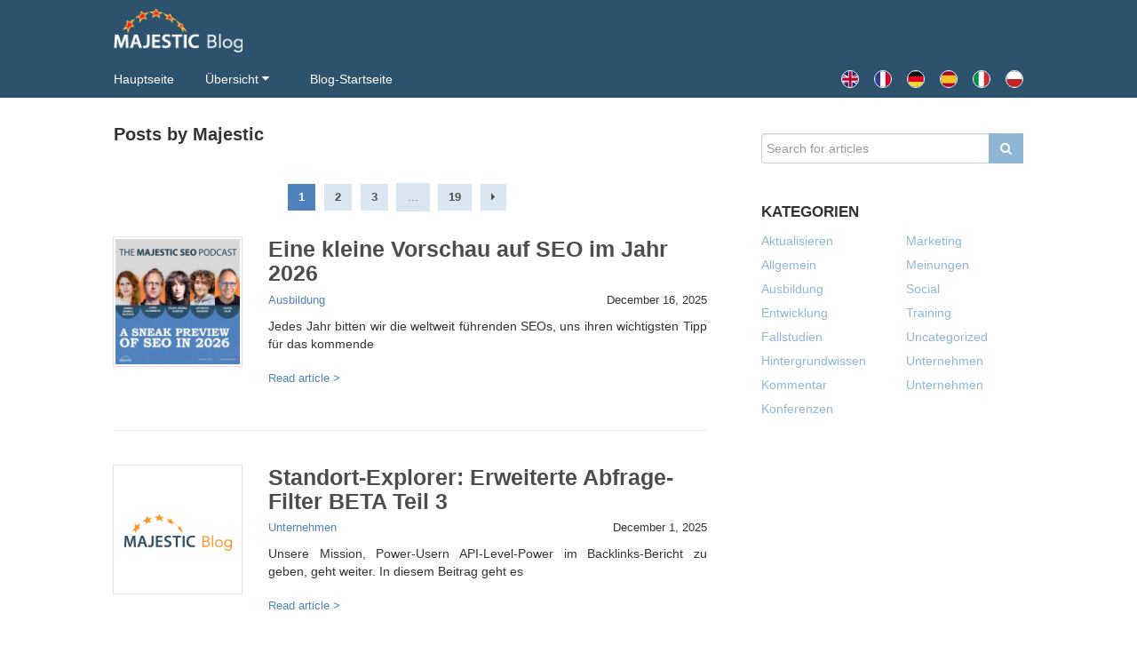

--- FILE ---
content_type: text/html; charset=UTF-8
request_url: https://blog.majestic.com/de/author/majestic/
body_size: 11996
content:
<!DOCTYPE html>
<html >
<head profile="http://gmpg.org/xfn/11">
        <meta charset="UTF-8">
    <meta http-equiv="X-UA-Compatible" content="IE=edge,chrome=1">

        <title>Majestic, Author at Majestic Blog</title>
    
    <link rel="shortcut icon" href="https://blog.majestic.com/wp-content/uploads/2022/05/favicon-320x320-1.png">

    <link rel="apple-touch-icon" href="https://blog.majestic.com/wp-content/uploads/2022/05/favicon-320x320-1.png">

    <meta name="viewport" content="width=device-width, initial-scale=1.0">
    <!-- Le HTML5 shim, for IE6-8 support of HTML5 elements -->
        <!--[if lt IE 9]>
            <script src="https://blog.majestic.com/wp-content/themes/peadigjs/html5.js"></script>
            <![endif]-->
            <link rel="pingback" href="https://blog.majestic.com/xmlrpc.php" />
                        
            <meta name='robots' content='index, follow, max-image-preview:large, max-snippet:-1, max-video-preview:-1' />
<link rel="alternate" href="https://blog.majestic.com/author/majestic/" hreflang="en" />
<link rel="alternate" href="https://blog.majestic.com/de/author/majestic/" hreflang="de" />
<link rel="alternate" href="https://blog.majestic.com/es/author/majestic/" hreflang="es" />
<link rel="alternate" href="https://blog.majestic.com/it/author/majestic/" hreflang="it" />
<link rel="alternate" href="https://blog.majestic.com/pl/author/majestic/" hreflang="pl" />
        <!-- Google+ META Data -->
        <meta itemprop="name" content="Majestic - author at Majestic Blog">
        <meta itemprop="description" content=" Jedes Jahr bitten wir die weltweit f&uuml;hrenden SEOs, uns ihren wichtigsten Tipp f&uuml;r das kommende Jahr mitzuteilen. Das macht unseren SEOin2026-Leitfaden zu">
        <meta itemprop="image" content="https://blog.majestic.com/wp-content/uploads/2014/09/majestic_large.png">
        
	<!-- This site is optimized with the Yoast SEO Premium plugin v26.7 (Yoast SEO v26.7) - https://yoast.com/wordpress/plugins/seo/ -->
	<title>Majestic, Author at Majestic Blog</title>
	<link rel="canonical" href="https://blog.majestic.com/de/author/majestic/" />
	<link rel="next" href="https://blog.majestic.com/de/author/majestic/page/2/" />
	<meta property="og:locale" content="de_DE" />
	<meta property="og:locale:alternate" content="en_US" />
	<meta property="og:locale:alternate" content="es_ES" />
	<meta property="og:locale:alternate" content="it_IT" />
	<meta property="og:locale:alternate" content="pl_PL" />
	<meta property="og:type" content="profile" />
	<meta property="og:title" content="Majestic" />
	<meta property="og:url" content="https://blog.majestic.com/de/author/majestic/" />
	<meta property="og:site_name" content="Majestic Blog" />
	<meta property="og:image" content="https://secure.gravatar.com/avatar/7e78fbd0c70cf4fa27ad77e258dab4a6?s=500&d=identicon&r=g" />
	<meta name="twitter:card" content="summary_large_image" />
	<meta name="twitter:site" content="@Majestic" />
	<script type="application/ld+json" class="yoast-schema-graph">{"@context":"https://schema.org","@graph":[{"@type":"ProfilePage","@id":"https://blog.majestic.com/de/author/majestic/","url":"https://blog.majestic.com/de/author/majestic/","name":"Majestic, Author at Majestic Blog","isPartOf":{"@id":"https://blog.majestic.com/de/#website"},"primaryImageOfPage":{"@id":"https://blog.majestic.com/de/author/majestic/#primaryimage"},"image":{"@id":"https://blog.majestic.com/de/author/majestic/#primaryimage"},"thumbnailUrl":"https://blog.majestic.com/wp-content/uploads/2025/11/71-sneak-preview-podcast-scaled.jpg","breadcrumb":{"@id":"https://blog.majestic.com/de/author/majestic/#breadcrumb"},"inLanguage":"de-DE","potentialAction":[{"@type":"ReadAction","target":["https://blog.majestic.com/de/author/majestic/"]}]},{"@type":"ImageObject","inLanguage":"de-DE","@id":"https://blog.majestic.com/de/author/majestic/#primaryimage","url":"https://blog.majestic.com/wp-content/uploads/2025/11/71-sneak-preview-podcast-scaled.jpg","contentUrl":"https://blog.majestic.com/wp-content/uploads/2025/11/71-sneak-preview-podcast-scaled.jpg","width":2560,"height":2560,"caption":"Promo image for an episode of the Majestic SEO podcast about \"A Sneak Prieview of SEO in 2026\" with guests Emina Demiri-Watson, Jono Alderson, Filipa Serra Gaspar and Anthony Barone with host David Bain."},{"@type":"BreadcrumbList","@id":"https://blog.majestic.com/de/author/majestic/#breadcrumb","itemListElement":[{"@type":"ListItem","position":1,"name":"Home","item":"https://blog.majestic.com/de/"},{"@type":"ListItem","position":2,"name":"Majestic"}]},{"@type":"WebSite","@id":"https://blog.majestic.com/de/#website","url":"https://blog.majestic.com/de/","name":"Majestic Blog","description":"Updates and news from the Majestic Backlink Checker","publisher":{"@id":"https://blog.majestic.com/de/#organization"},"potentialAction":[{"@type":"SearchAction","target":{"@type":"EntryPoint","urlTemplate":"https://blog.majestic.com/de/?s={search_term_string}"},"query-input":{"@type":"PropertyValueSpecification","valueRequired":true,"valueName":"search_term_string"}}],"inLanguage":"de-DE"},{"@type":"Organization","@id":"https://blog.majestic.com/de/#organization","name":"Majestic 12 LTD","url":"https://blog.majestic.com/de/","logo":{"@type":"ImageObject","inLanguage":"de-DE","@id":"https://blog.majestic.com/de/#/schema/logo/image/","url":"https://blog.majestic.com/wp-content/uploads/2015/09/majestic_logo_large.jpg","contentUrl":"https://blog.majestic.com/wp-content/uploads/2015/09/majestic_logo_large.jpg","width":1992,"height":1288,"caption":"Majestic 12 LTD"},"image":{"@id":"https://blog.majestic.com/de/#/schema/logo/image/"},"sameAs":["https://www.facebook.com/MajesticSite","https://x.com/Majestic"]},{"@type":"Person","@id":"https://blog.majestic.com/de/#/schema/person/e6c953c0f20ee159c7e80cb2ae75e71b","name":"Majestic","image":{"@type":"ImageObject","inLanguage":"de-DE","@id":"https://blog.majestic.com/de/#/schema/person/image/","url":"https://secure.gravatar.com/avatar/bbe3a63c8022d33adef18ed922c98b0dfa5f78041aae458e01c18509cfc8a924?s=96&d=identicon&r=g","contentUrl":"https://secure.gravatar.com/avatar/bbe3a63c8022d33adef18ed922c98b0dfa5f78041aae458e01c18509cfc8a924?s=96&d=identicon&r=g","caption":"Majestic"},"sameAs":["https://www.facebook.com/MajesticSite"],"mainEntityOfPage":{"@id":"https://blog.majestic.com/de/author/majestic/"}}]}</script>
	<!-- / Yoast SEO Premium plugin. -->


<link rel="alternate" type="application/rss+xml" title="Majestic Blog &raquo; Feed" href="https://blog.majestic.com/de/feed/" />
<link rel="alternate" type="application/rss+xml" title="Majestic Blog &raquo; Comments Feed" href="https://blog.majestic.com/de/comments/feed/" />
<link rel="alternate" type="application/rss+xml" title="Majestic Blog &raquo; Posts by Majestic Feed" href="https://blog.majestic.com/de/author/majestic/feed/" />
<style id='wp-img-auto-sizes-contain-inline-css' type='text/css'>
img:is([sizes=auto i],[sizes^="auto," i]){contain-intrinsic-size:3000px 1500px}
/*# sourceURL=wp-img-auto-sizes-contain-inline-css */
</style>
<style id='wp-emoji-styles-inline-css' type='text/css'>

	img.wp-smiley, img.emoji {
		display: inline !important;
		border: none !important;
		box-shadow: none !important;
		height: 1em !important;
		width: 1em !important;
		margin: 0 0.07em !important;
		vertical-align: -0.1em !important;
		background: none !important;
		padding: 0 !important;
	}
/*# sourceURL=wp-emoji-styles-inline-css */
</style>
<style id='wp-block-library-inline-css' type='text/css'>
:root{--wp-block-synced-color:#7a00df;--wp-block-synced-color--rgb:122,0,223;--wp-bound-block-color:var(--wp-block-synced-color);--wp-editor-canvas-background:#ddd;--wp-admin-theme-color:#007cba;--wp-admin-theme-color--rgb:0,124,186;--wp-admin-theme-color-darker-10:#006ba1;--wp-admin-theme-color-darker-10--rgb:0,107,160.5;--wp-admin-theme-color-darker-20:#005a87;--wp-admin-theme-color-darker-20--rgb:0,90,135;--wp-admin-border-width-focus:2px}@media (min-resolution:192dpi){:root{--wp-admin-border-width-focus:1.5px}}.wp-element-button{cursor:pointer}:root .has-very-light-gray-background-color{background-color:#eee}:root .has-very-dark-gray-background-color{background-color:#313131}:root .has-very-light-gray-color{color:#eee}:root .has-very-dark-gray-color{color:#313131}:root .has-vivid-green-cyan-to-vivid-cyan-blue-gradient-background{background:linear-gradient(135deg,#00d084,#0693e3)}:root .has-purple-crush-gradient-background{background:linear-gradient(135deg,#34e2e4,#4721fb 50%,#ab1dfe)}:root .has-hazy-dawn-gradient-background{background:linear-gradient(135deg,#faaca8,#dad0ec)}:root .has-subdued-olive-gradient-background{background:linear-gradient(135deg,#fafae1,#67a671)}:root .has-atomic-cream-gradient-background{background:linear-gradient(135deg,#fdd79a,#004a59)}:root .has-nightshade-gradient-background{background:linear-gradient(135deg,#330968,#31cdcf)}:root .has-midnight-gradient-background{background:linear-gradient(135deg,#020381,#2874fc)}:root{--wp--preset--font-size--normal:16px;--wp--preset--font-size--huge:42px}.has-regular-font-size{font-size:1em}.has-larger-font-size{font-size:2.625em}.has-normal-font-size{font-size:var(--wp--preset--font-size--normal)}.has-huge-font-size{font-size:var(--wp--preset--font-size--huge)}.has-text-align-center{text-align:center}.has-text-align-left{text-align:left}.has-text-align-right{text-align:right}.has-fit-text{white-space:nowrap!important}#end-resizable-editor-section{display:none}.aligncenter{clear:both}.items-justified-left{justify-content:flex-start}.items-justified-center{justify-content:center}.items-justified-right{justify-content:flex-end}.items-justified-space-between{justify-content:space-between}.screen-reader-text{border:0;clip-path:inset(50%);height:1px;margin:-1px;overflow:hidden;padding:0;position:absolute;width:1px;word-wrap:normal!important}.screen-reader-text:focus{background-color:#ddd;clip-path:none;color:#444;display:block;font-size:1em;height:auto;left:5px;line-height:normal;padding:15px 23px 14px;text-decoration:none;top:5px;width:auto;z-index:100000}html :where(.has-border-color){border-style:solid}html :where([style*=border-top-color]){border-top-style:solid}html :where([style*=border-right-color]){border-right-style:solid}html :where([style*=border-bottom-color]){border-bottom-style:solid}html :where([style*=border-left-color]){border-left-style:solid}html :where([style*=border-width]){border-style:solid}html :where([style*=border-top-width]){border-top-style:solid}html :where([style*=border-right-width]){border-right-style:solid}html :where([style*=border-bottom-width]){border-bottom-style:solid}html :where([style*=border-left-width]){border-left-style:solid}html :where(img[class*=wp-image-]){height:auto;max-width:100%}:where(figure){margin:0 0 1em}html :where(.is-position-sticky){--wp-admin--admin-bar--position-offset:var(--wp-admin--admin-bar--height,0px)}@media screen and (max-width:600px){html :where(.is-position-sticky){--wp-admin--admin-bar--position-offset:0px}}

/*# sourceURL=wp-block-library-inline-css */
</style><style id='wp-block-paragraph-inline-css' type='text/css'>
.is-small-text{font-size:.875em}.is-regular-text{font-size:1em}.is-large-text{font-size:2.25em}.is-larger-text{font-size:3em}.has-drop-cap:not(:focus):first-letter{float:left;font-size:8.4em;font-style:normal;font-weight:100;line-height:.68;margin:.05em .1em 0 0;text-transform:uppercase}body.rtl .has-drop-cap:not(:focus):first-letter{float:none;margin-left:.1em}p.has-drop-cap.has-background{overflow:hidden}:root :where(p.has-background){padding:1.25em 2.375em}:where(p.has-text-color:not(.has-link-color)) a{color:inherit}p.has-text-align-left[style*="writing-mode:vertical-lr"],p.has-text-align-right[style*="writing-mode:vertical-rl"]{rotate:180deg}
/*# sourceURL=https://blog.majestic.com/wp-includes/blocks/paragraph/style.min.css */
</style>
<style id='global-styles-inline-css' type='text/css'>
:root{--wp--preset--aspect-ratio--square: 1;--wp--preset--aspect-ratio--4-3: 4/3;--wp--preset--aspect-ratio--3-4: 3/4;--wp--preset--aspect-ratio--3-2: 3/2;--wp--preset--aspect-ratio--2-3: 2/3;--wp--preset--aspect-ratio--16-9: 16/9;--wp--preset--aspect-ratio--9-16: 9/16;--wp--preset--color--black: #000000;--wp--preset--color--cyan-bluish-gray: #abb8c3;--wp--preset--color--white: #ffffff;--wp--preset--color--pale-pink: #f78da7;--wp--preset--color--vivid-red: #cf2e2e;--wp--preset--color--luminous-vivid-orange: #ff6900;--wp--preset--color--luminous-vivid-amber: #fcb900;--wp--preset--color--light-green-cyan: #7bdcb5;--wp--preset--color--vivid-green-cyan: #00d084;--wp--preset--color--pale-cyan-blue: #8ed1fc;--wp--preset--color--vivid-cyan-blue: #0693e3;--wp--preset--color--vivid-purple: #9b51e0;--wp--preset--gradient--vivid-cyan-blue-to-vivid-purple: linear-gradient(135deg,rgb(6,147,227) 0%,rgb(155,81,224) 100%);--wp--preset--gradient--light-green-cyan-to-vivid-green-cyan: linear-gradient(135deg,rgb(122,220,180) 0%,rgb(0,208,130) 100%);--wp--preset--gradient--luminous-vivid-amber-to-luminous-vivid-orange: linear-gradient(135deg,rgb(252,185,0) 0%,rgb(255,105,0) 100%);--wp--preset--gradient--luminous-vivid-orange-to-vivid-red: linear-gradient(135deg,rgb(255,105,0) 0%,rgb(207,46,46) 100%);--wp--preset--gradient--very-light-gray-to-cyan-bluish-gray: linear-gradient(135deg,rgb(238,238,238) 0%,rgb(169,184,195) 100%);--wp--preset--gradient--cool-to-warm-spectrum: linear-gradient(135deg,rgb(74,234,220) 0%,rgb(151,120,209) 20%,rgb(207,42,186) 40%,rgb(238,44,130) 60%,rgb(251,105,98) 80%,rgb(254,248,76) 100%);--wp--preset--gradient--blush-light-purple: linear-gradient(135deg,rgb(255,206,236) 0%,rgb(152,150,240) 100%);--wp--preset--gradient--blush-bordeaux: linear-gradient(135deg,rgb(254,205,165) 0%,rgb(254,45,45) 50%,rgb(107,0,62) 100%);--wp--preset--gradient--luminous-dusk: linear-gradient(135deg,rgb(255,203,112) 0%,rgb(199,81,192) 50%,rgb(65,88,208) 100%);--wp--preset--gradient--pale-ocean: linear-gradient(135deg,rgb(255,245,203) 0%,rgb(182,227,212) 50%,rgb(51,167,181) 100%);--wp--preset--gradient--electric-grass: linear-gradient(135deg,rgb(202,248,128) 0%,rgb(113,206,126) 100%);--wp--preset--gradient--midnight: linear-gradient(135deg,rgb(2,3,129) 0%,rgb(40,116,252) 100%);--wp--preset--font-size--small: 13px;--wp--preset--font-size--medium: 20px;--wp--preset--font-size--large: 36px;--wp--preset--font-size--x-large: 42px;--wp--preset--spacing--20: 0.44rem;--wp--preset--spacing--30: 0.67rem;--wp--preset--spacing--40: 1rem;--wp--preset--spacing--50: 1.5rem;--wp--preset--spacing--60: 2.25rem;--wp--preset--spacing--70: 3.38rem;--wp--preset--spacing--80: 5.06rem;--wp--preset--shadow--natural: 6px 6px 9px rgba(0, 0, 0, 0.2);--wp--preset--shadow--deep: 12px 12px 50px rgba(0, 0, 0, 0.4);--wp--preset--shadow--sharp: 6px 6px 0px rgba(0, 0, 0, 0.2);--wp--preset--shadow--outlined: 6px 6px 0px -3px rgb(255, 255, 255), 6px 6px rgb(0, 0, 0);--wp--preset--shadow--crisp: 6px 6px 0px rgb(0, 0, 0);}:where(.is-layout-flex){gap: 0.5em;}:where(.is-layout-grid){gap: 0.5em;}body .is-layout-flex{display: flex;}.is-layout-flex{flex-wrap: wrap;align-items: center;}.is-layout-flex > :is(*, div){margin: 0;}body .is-layout-grid{display: grid;}.is-layout-grid > :is(*, div){margin: 0;}:where(.wp-block-columns.is-layout-flex){gap: 2em;}:where(.wp-block-columns.is-layout-grid){gap: 2em;}:where(.wp-block-post-template.is-layout-flex){gap: 1.25em;}:where(.wp-block-post-template.is-layout-grid){gap: 1.25em;}.has-black-color{color: var(--wp--preset--color--black) !important;}.has-cyan-bluish-gray-color{color: var(--wp--preset--color--cyan-bluish-gray) !important;}.has-white-color{color: var(--wp--preset--color--white) !important;}.has-pale-pink-color{color: var(--wp--preset--color--pale-pink) !important;}.has-vivid-red-color{color: var(--wp--preset--color--vivid-red) !important;}.has-luminous-vivid-orange-color{color: var(--wp--preset--color--luminous-vivid-orange) !important;}.has-luminous-vivid-amber-color{color: var(--wp--preset--color--luminous-vivid-amber) !important;}.has-light-green-cyan-color{color: var(--wp--preset--color--light-green-cyan) !important;}.has-vivid-green-cyan-color{color: var(--wp--preset--color--vivid-green-cyan) !important;}.has-pale-cyan-blue-color{color: var(--wp--preset--color--pale-cyan-blue) !important;}.has-vivid-cyan-blue-color{color: var(--wp--preset--color--vivid-cyan-blue) !important;}.has-vivid-purple-color{color: var(--wp--preset--color--vivid-purple) !important;}.has-black-background-color{background-color: var(--wp--preset--color--black) !important;}.has-cyan-bluish-gray-background-color{background-color: var(--wp--preset--color--cyan-bluish-gray) !important;}.has-white-background-color{background-color: var(--wp--preset--color--white) !important;}.has-pale-pink-background-color{background-color: var(--wp--preset--color--pale-pink) !important;}.has-vivid-red-background-color{background-color: var(--wp--preset--color--vivid-red) !important;}.has-luminous-vivid-orange-background-color{background-color: var(--wp--preset--color--luminous-vivid-orange) !important;}.has-luminous-vivid-amber-background-color{background-color: var(--wp--preset--color--luminous-vivid-amber) !important;}.has-light-green-cyan-background-color{background-color: var(--wp--preset--color--light-green-cyan) !important;}.has-vivid-green-cyan-background-color{background-color: var(--wp--preset--color--vivid-green-cyan) !important;}.has-pale-cyan-blue-background-color{background-color: var(--wp--preset--color--pale-cyan-blue) !important;}.has-vivid-cyan-blue-background-color{background-color: var(--wp--preset--color--vivid-cyan-blue) !important;}.has-vivid-purple-background-color{background-color: var(--wp--preset--color--vivid-purple) !important;}.has-black-border-color{border-color: var(--wp--preset--color--black) !important;}.has-cyan-bluish-gray-border-color{border-color: var(--wp--preset--color--cyan-bluish-gray) !important;}.has-white-border-color{border-color: var(--wp--preset--color--white) !important;}.has-pale-pink-border-color{border-color: var(--wp--preset--color--pale-pink) !important;}.has-vivid-red-border-color{border-color: var(--wp--preset--color--vivid-red) !important;}.has-luminous-vivid-orange-border-color{border-color: var(--wp--preset--color--luminous-vivid-orange) !important;}.has-luminous-vivid-amber-border-color{border-color: var(--wp--preset--color--luminous-vivid-amber) !important;}.has-light-green-cyan-border-color{border-color: var(--wp--preset--color--light-green-cyan) !important;}.has-vivid-green-cyan-border-color{border-color: var(--wp--preset--color--vivid-green-cyan) !important;}.has-pale-cyan-blue-border-color{border-color: var(--wp--preset--color--pale-cyan-blue) !important;}.has-vivid-cyan-blue-border-color{border-color: var(--wp--preset--color--vivid-cyan-blue) !important;}.has-vivid-purple-border-color{border-color: var(--wp--preset--color--vivid-purple) !important;}.has-vivid-cyan-blue-to-vivid-purple-gradient-background{background: var(--wp--preset--gradient--vivid-cyan-blue-to-vivid-purple) !important;}.has-light-green-cyan-to-vivid-green-cyan-gradient-background{background: var(--wp--preset--gradient--light-green-cyan-to-vivid-green-cyan) !important;}.has-luminous-vivid-amber-to-luminous-vivid-orange-gradient-background{background: var(--wp--preset--gradient--luminous-vivid-amber-to-luminous-vivid-orange) !important;}.has-luminous-vivid-orange-to-vivid-red-gradient-background{background: var(--wp--preset--gradient--luminous-vivid-orange-to-vivid-red) !important;}.has-very-light-gray-to-cyan-bluish-gray-gradient-background{background: var(--wp--preset--gradient--very-light-gray-to-cyan-bluish-gray) !important;}.has-cool-to-warm-spectrum-gradient-background{background: var(--wp--preset--gradient--cool-to-warm-spectrum) !important;}.has-blush-light-purple-gradient-background{background: var(--wp--preset--gradient--blush-light-purple) !important;}.has-blush-bordeaux-gradient-background{background: var(--wp--preset--gradient--blush-bordeaux) !important;}.has-luminous-dusk-gradient-background{background: var(--wp--preset--gradient--luminous-dusk) !important;}.has-pale-ocean-gradient-background{background: var(--wp--preset--gradient--pale-ocean) !important;}.has-electric-grass-gradient-background{background: var(--wp--preset--gradient--electric-grass) !important;}.has-midnight-gradient-background{background: var(--wp--preset--gradient--midnight) !important;}.has-small-font-size{font-size: var(--wp--preset--font-size--small) !important;}.has-medium-font-size{font-size: var(--wp--preset--font-size--medium) !important;}.has-large-font-size{font-size: var(--wp--preset--font-size--large) !important;}.has-x-large-font-size{font-size: var(--wp--preset--font-size--x-large) !important;}
/*# sourceURL=global-styles-inline-css */
</style>

<style id='classic-theme-styles-inline-css' type='text/css'>
/*! This file is auto-generated */
.wp-block-button__link{color:#fff;background-color:#32373c;border-radius:9999px;box-shadow:none;text-decoration:none;padding:calc(.667em + 2px) calc(1.333em + 2px);font-size:1.125em}.wp-block-file__button{background:#32373c;color:#fff;text-decoration:none}
/*# sourceURL=/wp-includes/css/classic-themes.min.css */
</style>
<link rel='stylesheet' id='dashicons-css' href='https://blog.majestic.com/wp-includes/css/dashicons.min.css' type='text/css' media='all' />
<link rel='stylesheet' id='parent-style-css' href='https://blog.majestic.com/wp-content/themes/peadig/style.css' type='text/css' media='all' />
<link rel='stylesheet' id='bootstrap-style-css' href='https://blog.majestic.com/wp-content/themes/peadig/css/bootstrap.min.css' type='text/css' media='all' />
<link rel='stylesheet' id='default-style-css' href='https://blog.majestic.com/wp-content/themes/majestic-2014/style.css' type='text/css' media='all' />
<link rel='stylesheet' id='fontawesome-style-css' href='https://blog.majestic.com/wp-content/themes/peadig/css/font-awesome.min.css' type='text/css' media='all' />
<script type="text/javascript" src="https://blog.majestic.com/wp-content/themes/majestic-2014/js/custom.js" id="custom-script-js"></script>
<script type="text/javascript" src="https://blog.majestic.com/wp-includes/js/jquery/jquery.min.js" id="jquery-core-js"></script>
<script type="text/javascript" src="https://blog.majestic.com/wp-includes/js/jquery/jquery-migrate.min.js" id="jquery-migrate-js"></script>
<link rel="https://api.w.org/" href="https://blog.majestic.com/wp-json/" /><link rel="alternate" title="JSON" type="application/json" href="https://blog.majestic.com/wp-json/wp/v2/users/137" /><meta name="generator" content="Redux 4.5.10" />		<style type="text/css">
			.current-language {
				background-image: url('https://blog.majestic.com/wp-content/plugins/polylang/flags/de_DE.png');
			}
		</style>
				<style type="text/css" id="wp-custom-css">
			body.single-post article .entry-content img.attachment-post-thumbnail-single.size-post-thumbnail-single.wp-post-image{display: none}

body .entry-content p,
body #primary .type-page .entry p{
	margin: 1em 0;
}
body .entry-content p,
body .entry-content li,
body #primary .type-page .entry p,
body #primary .type-page .entry li{
    color: #333;
    line-height: 2em;
    font-size: 1.1em;
}
body .comment-body,
body .comment-body p{
    color: #333;
    line-height: 2em;
}
P + .wp-block-image img {
    box-shadow: 0 0 0 1px rgba(0,0,0,0.1);
    margin: 2em 0;
}
body h1, body h2, body h3, body h4{
	color: #333 !important;
}
body h1.entry-title, 
body h2.entry-title,
body #primary .type-page .entry h1,
body #primary .type-page .entry h2{
	font-size: 2em;
}
body #primary .type-page .entry h3{
	font-size: 1.5em;	
}
.entry-content table{
	margin: 2em 0;
}
.entry-content table, .entry-content tr, .entry-content td{
	border-color: #666;
}
.entry-content td{
	padding: 5px;
}
body #secondary {
    font-size: 1.1em;
    line-height: 2em;
}
.peadigsocial{
	margin: 1em 0 0 0;
}
body .postmetadata{
  font-weight: normal;
}
body #primary .entry > p{
	color: #333;
	font-size: 1.1em;
	line-height: 1.5em;
}
body .entry-title + .postmetadata a:link{
	float: left;
}
body .entry-title + .postmetadata {
    font-weight: normal;
    text-align: right;
}
.entry-title + .postmetadata br {
    display: none;
}
body ul.navbar-nav > li > a{
	font-weight: normal;
	font-size: 1.1em;
}
body .navbar ul.dropdown-menu{
	font-size: 1.1em
}
body .row article {
    margin: 1.5em 0;
}
body article h2.entry-title{
	padding-bottom: 0.3em
}
.h5ab-print-button-container{
	display: none;
}
body .bio .social-header{
	display: none;
}
body ul.navbar-nav.language-menu li a img {
    border-radius: 50%;
    border: 1px solid #fff;
}
.featured-image-archive img {
    box-shadow: 0 0 0 1px rgba(0,0,0,0.1);
    padding: 2px;
}
p.editorial {
    padding: 1.2em 10px 1.2em 20px;
    margin: 2em 0;
	  border-left: 3px solid #4f81bd;
    display: inline-block;
	  background: #dae4f1;
}
p.editorial-red {
	  border-left: 3px solid #c82e2e;
	  background: #ead1d1;
}
.twitter-image {
    background: #91b5d4;
    text-align: center;
    margin-bottom: 0;
}
.twitter-image img{
    height: 150px;
    width: 150px;
    box-shadow: 0 0 20px 5px rgba(0,0,0,0.5) !important;
    -webkit-mask-image: none;
}
p.twitter-user {
    background: #91b5d4;
    margin-top: 0 !important;
    text-align: center !important;
    padding-bottom: 1em;
    text-transform: uppercase;
    letter-spacing: 1px;
}
p.twitter-user span{
	display: block;
}
.twitter-user strong {
    font-size: 2em;
    display: block;
    margin-bottom: 0.5em;
    font-weight: normal;
    text-transform: initial;
}
body .twitter-user a {
    color: #fff;
    background: #4f81bd;
    border-radius: 4px;
    margin-top: 0.9em;
    padding: 3px 6px;
    display: inline-block;
    width: auto;
}
.wp-block-image figcaption {
    margin-top: 0;
    margin-bottom: 1.5em;
    text-align: center;
    font-style: italic;
    color: #888;
}		</style>
		<style id="peadig-dynamic-css" title="dynamic-css" class="redux-options-output">body{color:#333;}body{color:#333;font-size:14px;}</style>


    <style type="text/css">
    body {color: #333;font-size: 14px;font-weight: ;}
h1, h2, h3, h4, h5, h6 {color: #333;font-weight: ;}
.container {background-color: transparent;}
</style>

<script type="text/javascript">

<!-- Google Tag Manager -->
(function(w,d,s,l,i){w[l]=w[l]||[];w[l].push({'gtm.start':
new Date().getTime(),event:'gtm.js'});var f=d.getElementsByTagName(s)[0],
j=d.createElement(s),dl=l!='dataLayer'?'&l='+l:'';j.async=true;j.src=
'https://www.googletagmanager.com/gtm.js?id='+i+dl;f.parentNode.insertBefore(j,f);
})(window,document,'script','dataLayer','GTM-K84FDP8');
<!-- End Google Tag Manager -->
</script>





            

        </head>
        <body class="archive author author-majestic author-137 wp-theme-peadig wp-child-theme-majestic-2014">
            
                    <div id="fb-root"></div>
        <script type="text/javascript">
        (function(d, s, id) {
          var js, fjs = d.getElementsByTagName(s)[0];
          if (d.getElementById(id)) return;
          js = d.createElement(s); js.id = id;
          js.src = "//connect.facebook.net/en_US/sdk.js#xfbml=1&appId=&version=v2.3";
          fjs.parentNode.insertBefore(js, fjs);
        }(document, 'script', 'facebook-jssdk'));
        </script>
        
            
            <header>
                <div class="container">
                    <div class="row border-bottom">
                        
		<div class="col-xs-12 no-padding">

			<a href="https://blog.majestic.com/de"><img id="logo" src="https://blog.majestic.com/wp-content/themes/majestic-2014/images/blog-site-logo.png" alt="Majestic Blog" class="img-responsive"></a>

		</div>

		

                        <div class="col-lg-9 col-md-9 col-sm-9 col-xs-12 no-padding">
                            
				<nav id="access" role="navigation">



			<div class="navbar navbar-default">
			<div class="navbar-header">
				<button type="button" class="navbar-toggle" data-toggle="collapse" data-target=".navbar-collapse">
					<i class="fa fa-bars" aria-hidden="true"></i><br/>
					<span class="button-text">Menu</span>
				</button>
				<a class="navbar-brand visible-xs" href="#">Menu</a>
			</div>  <!-- header -->

			<div class="navbar-collapse collapse">
				<ul id="menu-top-navigation-german" class="nav navbar-nav "><li id="menu-item-818852" class="menu-item menu-item-type-custom menu-item-object-custom"><a href="https://majestic.com/">Hauptseite</a></li><li id="menu-item-2076400" class="menu-item menu-item-type-custom menu-item-object-custom menu-item-has-children dropdown"><a href="#">Übersicht</a>
<ul class="dropdown-menu">
	<li id="menu-item-2076403" class="menu-item menu-item-type-post_type menu-item-object-page"><a href="https://blog.majestic.com/about/">Über Majestic</a></li>	<li id="menu-item-2076414" class="menu-item menu-item-type-post_type menu-item-object-page"><a href="https://blog.majestic.com/ambassadors/">Markenbotschafter</a></li>	<li id="menu-item-2077613" class="menu-item menu-item-type-post_type menu-item-object-page"><a href="https://blog.majestic.com/what-are-backlinks/">Was sind Backlinks?</a></li>	<li id="menu-item-2076420" class="menu-item menu-item-type-post_type menu-item-object-page"><a href="https://blog.majestic.com/how-to-videos/">How-To-Training Videos</a></li>	<li id="menu-item-2077611" class="menu-item menu-item-type-post_type menu-item-object-page"><a href="https://blog.majestic.com/training-courses/">Trainingskurse</a></li>	<li id="menu-item-2077607" class="menu-item menu-item-type-post_type menu-item-object-page"><a href="https://blog.majestic.com/majestic-seo-partners/openapps-directory/">OpenApps Verzeichnis</a></li>	<li id="menu-item-2077610" class="menu-item menu-item-type-post_type menu-item-object-page"><a href="https://blog.majestic.com/research/">Archiv</a></li><!--.dropdown-->
</ul>
</li><li id="menu-item-818860" class="menu-item menu-item-type-custom menu-item-object-custom menu-item-home"><a href="https://blog.majestic.com/de/">Blog-Startseite</a></li></ul>			</div>
		</div>

	</nav>
	

	                        </div>
                        <div class="col-lg-3 col-md-3 col-sm-3 col-xs-12 no-padding nav-flags">
                            <div class="menu-language-menu-container"><ul id="menu-language-menu" class="nav navbar-nav language-menu"><li id="menu-item-2038438-en" class="lang-item lang-item-63 lang-item-en lang-item-first menu-item menu-item-type-custom menu-item-object-custom menu-item-2038438-en"><a href="https://blog.majestic.com/author/majestic/" hreflang="en-US" lang="en-US"><img src="/wp-content/polylang/en_US.png" alt="English" /></a></li>
<li id="menu-item-2038438-fr" class="lang-item lang-item-64 lang-item-fr no-translation menu-item menu-item-type-custom menu-item-object-custom menu-item-2038438-fr"><a href="https://blog.majestic.com/fr/" hreflang="fr-FR" lang="fr-FR"><img src="/wp-content/polylang/fr_FR.png" alt="Français" /></a></li>
<li id="menu-item-2038438-de" class="lang-item lang-item-68 lang-item-de current-lang menu-item menu-item-type-custom menu-item-object-custom menu-item-2038438-de"><a href="https://blog.majestic.com/de/author/majestic/" hreflang="de-DE" lang="de-DE"><img src="/wp-content/polylang/de_DE.png" alt="Deutsch" /></a></li>
<li id="menu-item-2038438-es" class="lang-item lang-item-145 lang-item-es menu-item menu-item-type-custom menu-item-object-custom menu-item-2038438-es"><a href="https://blog.majestic.com/es/author/majestic/" hreflang="es-ES" lang="es-ES"><img src="/wp-content/polylang/es_ES.png" alt="Español" /></a></li>
<li id="menu-item-2038438-it" class="lang-item lang-item-141 lang-item-it menu-item menu-item-type-custom menu-item-object-custom menu-item-2038438-it"><a href="https://blog.majestic.com/it/author/majestic/" hreflang="it-IT" lang="it-IT"><img src="/wp-content/polylang/it_IT.png" alt="Italiano" /></a></li>
<li id="menu-item-2038438-pl" class="lang-item lang-item-684 lang-item-pl menu-item menu-item-type-custom menu-item-object-custom menu-item-2038438-pl"><a href="https://blog.majestic.com/pl/author/majestic/" hreflang="pl-PL" lang="pl-PL"><img src="/wp-content/polylang/pl_PL.png" alt="Polski" /></a></li>
</ul></div>                            </div>

                            
                                                    </div>
                    </div>
                </header>

                


                <div id="body">
                    


                    

		<div class="container main-container">
			<div class="row" role="main">
				<div id="primary" class="col-lg-8 col-md-8 col-sm-8" role="main">

					
					
						
						
																				<h1 class="pagetitle archive-title">Posts by Majestic</h1>

						
						
						<div class="navigation row col-lg-12 col-md-12 col-sm-12 col-xs-12"><ul class="pagination pagination-small">
<li class="active"><a href="https://blog.majestic.com/de/author/majestic/">1</a></li>
<li><a href="https://blog.majestic.com/de/author/majestic/page/2/">2</a></li>
<li><a href="https://blog.majestic.com/de/author/majestic/page/3/">3</a></li>
<li class="disabled"><span>...</span></li>
<li><a href="https://blog.majestic.com/de/author/majestic/page/19/">19</a></li>
<li><a href="https://blog.majestic.com/de/author/majestic/page/2/" ><i class="fa fa-caret-right"></i></a></li>
</ul></div>

						
							
							<div class="row">
  <article class="post-2408778 post type-post status-publish format-standard has-post-thumbnail hentry category-ausbildung tag-seo-de tag-updates tag-webinar-de" id="post-2408778">
    <div class="col-lg-3 col-md-3 col-sm-4 col-xs-12 featured-image-archive">
      <img width="300" height="300" src="https://blog.majestic.com/wp-content/uploads/2025/11/71-sneak-preview-podcast-300x300.jpg" class="attachment-thumbnail-square size-thumbnail-square wp-post-image" alt="Promo image for an episode of the Majestic SEO podcast about &quot;A Sneak Prieview of SEO in 2026&quot; with guests Emina Demiri-Watson, Jono Alderson, Filipa Serra Gaspar and Anthony Barone with host David Bain." decoding="async" fetchpriority="high" srcset="https://blog.majestic.com/wp-content/uploads/2025/11/71-sneak-preview-podcast-300x300.jpg 300w, https://blog.majestic.com/wp-content/uploads/2025/11/71-sneak-preview-podcast-1024x1024.jpg 1024w, https://blog.majestic.com/wp-content/uploads/2025/11/71-sneak-preview-podcast-150x150.jpg 150w, https://blog.majestic.com/wp-content/uploads/2025/11/71-sneak-preview-podcast-768x768.jpg 768w, https://blog.majestic.com/wp-content/uploads/2025/11/71-sneak-preview-podcast-1536x1536.jpg 1536w, https://blog.majestic.com/wp-content/uploads/2025/11/71-sneak-preview-podcast-2048x2048.jpg 2048w" sizes="(max-width: 300px) 100vw, 300px" />    </div>
    <div class="col-lg-9 col-md-9 col-sm-8 col-xs-12">
      <h2 class="entry-title"><a href="https://blog.majestic.com/de/ausbildung/eine-kleine-vorschau-auf-seo-im-jahr-2026/">Eine kleine Vorschau auf SEO im Jahr 2026</a></h2>
      <footer class="postmetadata">
        <a href="https://blog.majestic.com/de/category/ausbildung/" rel="category tag">Ausbildung</a><br/>
        December 16, 2025      </footer>
      <div class="entry">
        <p>Jedes Jahr bitten wir die weltweit führenden SEOs, uns ihren wichtigsten Tipp für das kommende</p>
        <footer class="postmetadata">
        <a href="https://blog.majestic.com/de/ausbildung/eine-kleine-vorschau-auf-seo-im-jahr-2026/" class="read-more">Read article ></a>
          <span class="comments-link"></span>        </footer>
      </div>
    </div>
    <div class="clearfix">&nbsp;</div>
  </article>
</div>
							
							<hr>

						
							
							<div class="row">
  <article class="post-2408721 post type-post status-publish format-standard hentry category-firma tag-advanced tag-filters tag-updates" id="post-2408721">
    <div class="col-lg-3 col-md-3 col-sm-4 col-xs-12 featured-image-archive">
      <img src="https://blog.majestic.com/wp-content/themes/majestic-2014/images/no-image.png">    </div>
    <div class="col-lg-9 col-md-9 col-sm-8 col-xs-12">
      <h2 class="entry-title"><a href="https://blog.majestic.com/de/firma/standort-explorer-erweiterte-abfrage-filter-beta-teil-3/">Standort-Explorer: Erweiterte Abfrage-Filter BETA Teil 3</a></h2>
      <footer class="postmetadata">
        <a href="https://blog.majestic.com/de/category/firma/" rel="category tag">Unternehmen</a><br/>
        December 1, 2025      </footer>
      <div class="entry">
        <p>Unsere Mission, Power-Usern API-Level-Power im Backlinks-Bericht zu geben, geht weiter. In diesem Beitrag geht es</p>
        <footer class="postmetadata">
        <a href="https://blog.majestic.com/de/firma/standort-explorer-erweiterte-abfrage-filter-beta-teil-3/" class="read-more">Read article ></a>
          <span class="comments-link"></span>        </footer>
      </div>
    </div>
    <div class="clearfix">&nbsp;</div>
  </article>
</div>
							
							<hr>

						
							
							<div class="row">
  <article class="post-2408611 post type-post status-publish format-standard has-post-thumbnail hentry category-entwicklung" id="post-2408611">
    <div class="col-lg-3 col-md-3 col-sm-4 col-xs-12 featured-image-archive">
      <img width="300" height="300" src="https://blog.majestic.com/wp-content/uploads/2025/10/featured-update1-300x300.png" class="attachment-thumbnail-square size-thumbnail-square wp-post-image" alt="Advanced Filters Update. Feature Image" decoding="async" srcset="https://blog.majestic.com/wp-content/uploads/2025/10/featured-update1-300x300.png 300w, https://blog.majestic.com/wp-content/uploads/2025/10/featured-update1-150x150.png 150w, https://blog.majestic.com/wp-content/uploads/2025/10/featured-update1.png 500w" sizes="(max-width: 300px) 100vw, 300px" />    </div>
    <div class="col-lg-9 col-md-9 col-sm-8 col-xs-12">
      <h2 class="entry-title"><a href="https://blog.majestic.com/de/entwicklung/site-explorer-erweiterte-abfragefilter-beta-update/">Site Explorer &#8211; Erweiterte Abfragefilter BETA-Update</a></h2>
      <footer class="postmetadata">
        <a href="https://blog.majestic.com/de/category/entwicklung/" rel="category tag">Entwicklung</a><br/>
        November 7, 2025      </footer>
      <div class="entry">
        <p>Wir haben ein Update für die erweiterten Abfragefilter des Backlinks-Berichts veröffentlicht. Wir freuen uns, eine</p>
        <footer class="postmetadata">
        <a href="https://blog.majestic.com/de/entwicklung/site-explorer-erweiterte-abfragefilter-beta-update/" class="read-more">Read article ></a>
          <span class="comments-link"></span>        </footer>
      </div>
    </div>
    <div class="clearfix">&nbsp;</div>
  </article>
</div>
							
							<hr>

						
							
							<div class="row">
  <article class="post-2408219 post type-post status-publish format-standard has-post-thumbnail hentry category-firma tag-crawler tag-mj12bot tag-updates" id="post-2408219">
    <div class="col-lg-3 col-md-3 col-sm-4 col-xs-12 featured-image-archive">
      <img width="300" height="300" src="https://blog.majestic.com/wp-content/uploads/2024/01/majestic-logo-300x300.png" class="attachment-thumbnail-square size-thumbnail-square wp-post-image" alt="" decoding="async" srcset="https://blog.majestic.com/wp-content/uploads/2024/01/majestic-logo-300x300.png 300w, https://blog.majestic.com/wp-content/uploads/2024/01/majestic-logo-150x150.png 150w" sizes="(max-width: 300px) 100vw, 300px" />    </div>
    <div class="col-lg-9 col-md-9 col-sm-8 col-xs-12">
      <h2 class="entry-title"><a href="https://blog.majestic.com/de/firma/2025-2026-crawler-fahrplan/">2025-2026 Crawler-Fahrplan</a></h2>
      <footer class="postmetadata">
        <a href="https://blog.majestic.com/de/category/firma/" rel="category tag">Unternehmen</a><br/>
        August 13, 2025      </footer>
      <div class="entry">
        <p>Nach über zwanzig Jahren Crawling kann man mit Fug und Recht behaupten, dass , der</p>
        <footer class="postmetadata">
        <a href="https://blog.majestic.com/de/firma/2025-2026-crawler-fahrplan/" class="read-more">Read article ></a>
          <span class="comments-link"></span>        </footer>
      </div>
    </div>
    <div class="clearfix">&nbsp;</div>
  </article>
</div>
							
							<hr>

						
							
							<div class="row">
  <article class="post-2407965 post type-post status-publish format-standard has-post-thumbnail hentry category-training-de" id="post-2407965">
    <div class="col-lg-3 col-md-3 col-sm-4 col-xs-12 featured-image-archive">
      <img width="300" height="300" src="https://blog.majestic.com/wp-content/uploads/2025/06/10-ways-feature-image-300x300.jpg" class="attachment-thumbnail-square size-thumbnail-square wp-post-image" alt="Ten ways to assess backlink profiles" decoding="async" loading="lazy" srcset="https://blog.majestic.com/wp-content/uploads/2025/06/10-ways-feature-image-300x300.jpg 300w, https://blog.majestic.com/wp-content/uploads/2025/06/10-ways-feature-image-150x150.jpg 150w, https://blog.majestic.com/wp-content/uploads/2025/06/10-ways-feature-image.jpg 500w" sizes="auto, (max-width: 300px) 100vw, 300px" />    </div>
    <div class="col-lg-9 col-md-9 col-sm-8 col-xs-12">
      <h2 class="entry-title"><a href="https://blog.majestic.com/de/training-de/10-wege-zur-bewertung-eines-backlinkprofils-in-majestic/">10 Wege zur Bewertung eines Backlinkprofils in Majestic</a></h2>
      <footer class="postmetadata">
        <a href="https://blog.majestic.com/de/category/training-de/" rel="category tag">Training</a><br/>
        July 8, 2025      </footer>
      <div class="entry">
        <p>Ihr Backlink-Profil ist ein wichtiger Aktivposten. Die Websites zu verstehen, die auf Sie verlinken, und</p>
        <footer class="postmetadata">
        <a href="https://blog.majestic.com/de/training-de/10-wege-zur-bewertung-eines-backlinkprofils-in-majestic/" class="read-more">Read article ></a>
          <a href="https://blog.majestic.com/de/training-de/10-wege-zur-bewertung-eines-backlinkprofils-in-majestic/#comments" class="comments-link" ><span class="dashicons dashicons-admin-comments"></span> <span class="count">2</span></a>        </footer>
      </div>
    </div>
    <div class="clearfix">&nbsp;</div>
  </article>
</div>
							
							<hr>

						
												<div class="navigation row col-lg-12 col-md-12 col-sm-12 col-xs-12"><ul class="pagination pagination-small">
<li class="active"><a href="https://blog.majestic.com/de/author/majestic/">1</a></li>
<li><a href="https://blog.majestic.com/de/author/majestic/page/2/">2</a></li>
<li><a href="https://blog.majestic.com/de/author/majestic/page/3/">3</a></li>
<li class="disabled"><span>...</span></li>
<li><a href="https://blog.majestic.com/de/author/majestic/page/19/">19</a></li>
<li><a href="https://blog.majestic.com/de/author/majestic/page/2/" ><i class="fa fa-caret-right"></i></a></li>
</ul></div>
						
					
					
				</div>

				    <div id="secondary" class="widget-area col-lg-4 col-md-4 col-sm-4" role="complementary">

                <aside id="search-3" class="widget col-lg-12 widget_search">
<form role="search" method="get" id="searchform" action="https://blog.majestic.com/de/">
    <div class="row">
        <div class="col-xs-12">
            <div class="input-group"><input type="text" class="form-control" id="appendedInputButtons" placeholder="Search for articles" name="s"><span class="input-group-btn"><button class="btn btn-primary btn-majestic" type="submit" id="searchsubmit"><i class="fa fa-search"></i></button></span>
            </div>
        </div>

                        <div class="col-md-6 featured-search-link">
                <a href="" title=""></a>
                </div>
                                <div class="col-md-6 featured-search-link">
                <a href="" title=""></a>
                </div>
                                <div class="col-md-6 featured-search-link">
                <a href="" title=""></a>
                </div>
                                <div class="col-md-6 featured-search-link">
                <a href="" title=""></a>
                </div>
                    </div>
</form></aside><aside id="two-columns-3" class="widget col-lg-12 widget_two-columns"><h3 class="widget-title">KATEGORIEN</h3>		<div class="text">
						<div class="row">
				<div class="col-lg-6 col-md-6 col-sm-6 col-xs-12">
					<ul>
													<li><a href="https://blog.majestic.com/de/category/aktualisieren/" title="Aktualisieren">Aktualisieren</a></li>
														<li><a href="https://blog.majestic.com/de/category/allgemein/" title="Allgemein">Allgemein</a></li>
														<li><a href="https://blog.majestic.com/de/category/ausbildung/" title="Ausbildung">Ausbildung</a></li>
														<li><a href="https://blog.majestic.com/de/category/entwicklung/" title="Entwicklung">Entwicklung</a></li>
														<li><a href="https://blog.majestic.com/de/category/training-de/fallstudien-training-de/" title="Fallstudien">Fallstudien</a></li>
														<li><a href="https://blog.majestic.com/de/category/hintergrundwissen/" title="Hintergrundwissen">Hintergrundwissen</a></li>
														<li><a href="https://blog.majestic.com/de/category/uncategorized-de/kommentar-uncategorized-de/" title="Kommentar">Kommentar</a></li>
														<li><a href="https://blog.majestic.com/de/category/konferenzen/" title="Konferenzen">Konferenzen</a></li>
												</ul>
				</div>
				<div class="col-lg-6 col-md-6 col-sm-6 col-xs-12">
					<ul>
													<li><a href="https://blog.majestic.com/de/category/marketing-de/" title="Marketing">Marketing</a></li>
														<li><a href="https://blog.majestic.com/de/category/meinungen/" title="Meinungen">Meinungen</a></li>
														<li><a href="https://blog.majestic.com/de/category/social-de/" title="Social">Social</a></li>
														<li><a href="https://blog.majestic.com/de/category/training-de/" title="Training">Training</a></li>
														<li><a href="https://blog.majestic.com/de/category/uncategorized-de/" title="Uncategorized">Uncategorized</a></li>
														<li><a href="https://blog.majestic.com/de/category/firma/" title="Unternehmen">Unternehmen</a></li>
														<li><a href="https://blog.majestic.com/de/category/unternehmen/" title="Unternehmen">Unternehmen</a></li>
												</ul>
				</div>
			</div>
		</div>

		</aside>    </div><!-- #secondary .widget-area -->

    
			</div>
		</div>
		


</div> <!-- body -->




<div class="container no-padding">
 <footer class="bottom-footer">
        <div class="row">
        <div class="col-lg-12 col-md-12 col-sm-12">
            <div class="source-org vcard copyright">
                <div id="footer-widgets">
                                    </div>
            </div>
        </div>
    </div>
    <div class="row">
        <div class="col-lg-4 col-md-4 col-sm-12 col-xs-12 footer-social-links">

        
                            <a href="https://twitter.com/intent/user?screen_name=@Majestic_DE">       
                    <span class="fa-stack majestic-icon twitter-icon">
                        <i class="fa fa-square fa-stack-2x"></i>
                        <i class="fa fa-twitter fa-stack-1x fa-inverse"></i>
                    </span>
                </a>
            
            
                            <a href="https://www.youtube.com/playlist?list=PLOr75FiG9ta3M5RvOcVo_iMmC3_eYVqJ_" rel="external">
                    <span class="fa-stack majestic-icon youtube-icon">
                        <i class="fa fa-square fa-stack-2x"></i>
                        <i class="fa fa-play fa-stack-1x fa-inverse"></i>
                    </span>
                </a>
            
            

                            <a href="http://www.pinterest.com/https://uk.pinterest.com/majestic_12/majestic-deutschland/" rel="external">
                    <span class="fa-stack majestic-icon pinterest-icon">
                        <i class="fa fa-square fa-stack-2x"></i>
                        <i class="fa fa-pinterest fa-stack-1x fa-inverse"></i>
                    </span>
                </a>
            
            <a href="http://www.majestic.com/support/forums">
                <span class="fa-stack majestic-icon forums-icon">
                    <i class="fa fa-square fa-stack-2x"></i>
                    <i class="fa fa-comment fa-stack-1x fa-inverse"></i>
                </span>
            </a> 

        </div>
        <div class="col-lg-8 col-md-8 col-sm-12 col-xs-12 footer-nav-menu">
            <div class="menu-footer-menu-german-container"><ul id="menu-footer-menu-german" class="menu"><li id="menu-item-818940" class="menu-item menu-item-type-custom menu-item-object-custom menu-item-818940"><a href="http://www.majesticanalytics.com/">Unternehmen</a></li>
<li id="menu-item-818942" class="menu-item menu-item-type-custom menu-item-object-custom menu-item-818942"><a href="http://www.majestic.com/support/about">Über uns</a></li>
<li id="menu-item-818945" class="menu-item menu-item-type-custom menu-item-object-custom menu-item-818945"><a href="http://www.majestic.com/support/terms">Nutzungsbedingungen</a></li>
<li id="menu-item-818946" class="menu-item menu-item-type-custom menu-item-object-custom menu-item-818946"><a href="http://www.majestic.com/support/privacy-policy">Datenschutzrichtlinie</a></li>
<li id="menu-item-818947" class="menu-item menu-item-type-custom menu-item-object-custom menu-item-818947"><a href="http://www.majestic.com/support/contact-us">Kontakt</a></li>
</ul></div>        </div>
    </div>
    </footer>
</div>

<script type="speculationrules">
{"prefetch":[{"source":"document","where":{"and":[{"href_matches":"/*"},{"not":{"href_matches":["/wp-*.php","/wp-admin/*","/wp-content/uploads/*","/wp-content/*","/wp-content/plugins/*","/wp-content/themes/majestic-2014/*","/wp-content/themes/peadig/*","/*\\?(.+)"]}},{"not":{"selector_matches":"a[rel~=\"nofollow\"]"}},{"not":{"selector_matches":".no-prefetch, .no-prefetch a"}}]},"eagerness":"conservative"}]}
</script>
<!-- Piwik -->
<script type="text/javascript">
  var _paq = _paq || [];
  /* tracker methods like "setCustomDimension" should be called before "trackPageView" */
  _paq.push(['trackPageView']);
  _paq.push(['enableLinkTracking']);
  (function() {
    var u="//analytics.majestic.com/";
    _paq.push(['setTrackerUrl', u+'piwik.php']);
    _paq.push(['setSiteId', '6']);
    var d=document, g=d.createElement('script'), s=d.getElementsByTagName('script')[0];
    g.type='text/javascript'; g.async=true; g.defer=true; g.src=u+'piwik.js'; s.parentNode.insertBefore(g,s);
  })();
</script>
<!-- End Piwik Code -->
<script type="text/javascript" src="https://blog.majestic.com/wp-content/themes/peadig/js/bootstrap.min.js" id="bootstrap-script-js"></script>
<script type="text/javascript" src="//platform.linkedin.com/in.js" id="linkedin-script-js"></script>
<script id="wp-emoji-settings" type="application/json">
{"baseUrl":"https://s.w.org/images/core/emoji/17.0.2/72x72/","ext":".png","svgUrl":"https://s.w.org/images/core/emoji/17.0.2/svg/","svgExt":".svg","source":{"concatemoji":"https://blog.majestic.com/wp-includes/js/wp-emoji-release.min.js"}}
</script>
<script type="module">
/* <![CDATA[ */
/*! This file is auto-generated */
const a=JSON.parse(document.getElementById("wp-emoji-settings").textContent),o=(window._wpemojiSettings=a,"wpEmojiSettingsSupports"),s=["flag","emoji"];function i(e){try{var t={supportTests:e,timestamp:(new Date).valueOf()};sessionStorage.setItem(o,JSON.stringify(t))}catch(e){}}function c(e,t,n){e.clearRect(0,0,e.canvas.width,e.canvas.height),e.fillText(t,0,0);t=new Uint32Array(e.getImageData(0,0,e.canvas.width,e.canvas.height).data);e.clearRect(0,0,e.canvas.width,e.canvas.height),e.fillText(n,0,0);const a=new Uint32Array(e.getImageData(0,0,e.canvas.width,e.canvas.height).data);return t.every((e,t)=>e===a[t])}function p(e,t){e.clearRect(0,0,e.canvas.width,e.canvas.height),e.fillText(t,0,0);var n=e.getImageData(16,16,1,1);for(let e=0;e<n.data.length;e++)if(0!==n.data[e])return!1;return!0}function u(e,t,n,a){switch(t){case"flag":return n(e,"\ud83c\udff3\ufe0f\u200d\u26a7\ufe0f","\ud83c\udff3\ufe0f\u200b\u26a7\ufe0f")?!1:!n(e,"\ud83c\udde8\ud83c\uddf6","\ud83c\udde8\u200b\ud83c\uddf6")&&!n(e,"\ud83c\udff4\udb40\udc67\udb40\udc62\udb40\udc65\udb40\udc6e\udb40\udc67\udb40\udc7f","\ud83c\udff4\u200b\udb40\udc67\u200b\udb40\udc62\u200b\udb40\udc65\u200b\udb40\udc6e\u200b\udb40\udc67\u200b\udb40\udc7f");case"emoji":return!a(e,"\ud83e\u1fac8")}return!1}function f(e,t,n,a){let r;const o=(r="undefined"!=typeof WorkerGlobalScope&&self instanceof WorkerGlobalScope?new OffscreenCanvas(300,150):document.createElement("canvas")).getContext("2d",{willReadFrequently:!0}),s=(o.textBaseline="top",o.font="600 32px Arial",{});return e.forEach(e=>{s[e]=t(o,e,n,a)}),s}function r(e){var t=document.createElement("script");t.src=e,t.defer=!0,document.head.appendChild(t)}a.supports={everything:!0,everythingExceptFlag:!0},new Promise(t=>{let n=function(){try{var e=JSON.parse(sessionStorage.getItem(o));if("object"==typeof e&&"number"==typeof e.timestamp&&(new Date).valueOf()<e.timestamp+604800&&"object"==typeof e.supportTests)return e.supportTests}catch(e){}return null}();if(!n){if("undefined"!=typeof Worker&&"undefined"!=typeof OffscreenCanvas&&"undefined"!=typeof URL&&URL.createObjectURL&&"undefined"!=typeof Blob)try{var e="postMessage("+f.toString()+"("+[JSON.stringify(s),u.toString(),c.toString(),p.toString()].join(",")+"));",a=new Blob([e],{type:"text/javascript"});const r=new Worker(URL.createObjectURL(a),{name:"wpTestEmojiSupports"});return void(r.onmessage=e=>{i(n=e.data),r.terminate(),t(n)})}catch(e){}i(n=f(s,u,c,p))}t(n)}).then(e=>{for(const n in e)a.supports[n]=e[n],a.supports.everything=a.supports.everything&&a.supports[n],"flag"!==n&&(a.supports.everythingExceptFlag=a.supports.everythingExceptFlag&&a.supports[n]);var t;a.supports.everythingExceptFlag=a.supports.everythingExceptFlag&&!a.supports.flag,a.supports.everything||((t=a.source||{}).concatemoji?r(t.concatemoji):t.wpemoji&&t.twemoji&&(r(t.twemoji),r(t.wpemoji)))});
//# sourceURL=https://blog.majestic.com/wp-includes/js/wp-emoji-loader.min.js
/* ]]> */
</script>
    <script type="text/javascript">

    </script>
<!-- Google Tag Manager (noscript) -->
<noscript><iframe src="https://www.googletagmanager.com/ns.html?id=GTM-K84FDP8"
height="0" width="0" style="display:none;visibility:hidden"></iframe></noscript>
<!-- End Google Tag Manager (noscript) -->
<script>
    

        !function(d,s,id){var js,fjs=d.getElementsByTagName(s)[0],p=/^http:/.test(d.location)?'http':'https';if(!d.getElementById(id)){js=d.createElement(s);js.id=id;js.src=p+'://platform.twitter.com/widgets.js';fjs.parentNode.insertBefore(js,fjs);}}(document, 'script', 'twitter-wjs');


    (function() {
        var po = document.createElement('script'); po.type = 'text/javascript'; po.async = true;
        po.src = 'https://apis.google.com/js/platform.js';
        var s = document.getElementsByTagName('script')[0]; s.parentNode.insertBefore(po, s);
    })();

    jQuery(document).ready(function($) {

        $(function () {
           $("[rel='tooltip']").tooltip();
           $("[rel='popover']").popover();
       });

        $("a[rel=popover]")
        .popover()
        .click(function(e) {
            e.preventDefault();
        });

        $("a[rel=tooltip]")
        .tooltip()
        .click(function(e) {
            e.preventDefault();
        });
                  $(function(){$('a[rel*=external]').click(function(){window.open(this.href);return false;});});
          });

</script>

</body>
</html>

--- FILE ---
content_type: text/css
request_url: https://blog.majestic.com/wp-content/themes/peadig/style.css
body_size: 4387
content:
/*
Theme Name: Peadig
Theme URI: http://peadig.com/
Description: Peadig combines the power of WordPress with the versatile Bootstrap framework so you can create, develop on, and tweak your WordPress site with ease. Whether you've never used WordPress before, or you're an advanced developer, the Peadig framework is one the simplest and most sophisticated available.

Author: Peadig
Author URI: http://peadig.com/
Version: 1.5.2.1
Tags: light, one-column, two-columns, three-columns, left-sidebar, right-sidebar, fluid-layout, responsive-layout, accessibility-ready, custom-background, custom-colors, custom-header, custom-menu, featured-images, flexible-header, full-width-template, rtl-language-support, sticky-post, theme-options, threaded-comments, translation-ready

License:
License URI:

General comments (optional).
*/
/******** PEADIG TEST CSS STUFF **********/
.container {
    padding: 0 20px 15px;
}

@media (max-width: 767px) {
    .container {
        padding: 15px 0;
    }

}

/**
 *     GENERAL
 **/
body {
    word-wrap: break-word;
    overflow-wrap: break-word;
    -ms-word-wrap: break-word;
}

input,textarea {
    padding: 5px !important;
}

a, a i, a span, a button {
    transition: all 0.2s;
    -webkit-transition: all 0.2s;
}


.breadcrumb {
    font-size: .8em;
    margin-bottom: 0;
}

span.whole, a.whole {
    position: absolute;
    width: 100%;
    height: 100%;
    top: 0;
    left: 0;
    text-indent: -9999px;
    text-transform: capitalize;
    font-size: 0;
    display: block;
    line-height: 0;
}

.btn > a, .carousel-caption h3, .carousel-caption a {
    color: #fff;
}

.btn-default > a {
    color: #2a6496;
}

#wp-admin-bar-peadig-link span > img {
    display: inline;
    margin-top: -4px;
}

.btn-reset-margin {
    margin-right: 10px;
}

.form-inline p {
    display: inline-block;
    margin-left: 5px;
}

div.icons > div {
    font-size: .8em;
    text-align: center;
    border: 1px solid #e7e7e7;
    padding: 10px 5px;
}

div.icons > div > span,div.icons > div > i {
    font-size: 24px;
}

/**
 *	 MEDIA
 **/
.container img {
    height: auto;
    max-width: 100%;
}

.alignnone {
    margin: 5px 20px 20px 0;
}

.aligncenter, div.aligncenter {
    display: block;
    margin: 5px auto;
}

.alignright {
    float: right;
    margin: 5px 0 20px 20px;
}

.alignleft {
    float: left;
    margin: 5px 20px 20px 0;
}

.aligncenter {
    display: block;
    margin: 5px auto;
}

a img.alignright {
    float: right;
    margin: 5px 0 20px 20px;
}

a img.alignnone {
    margin: 5px 20px 20px 0;
}

a img.alignleft {
    float: left;
    margin: 5px 20px 20px 0;
}

a img.aligncenter {
    display: block;
    margin-left: auto;
    margin-right: auto;
}

.wp-caption {
    background: #fff;
    border: 1px solid #f0f0f0;
    max-width: 96%;
    /* Image does not overflow the content area */
    padding: 5px 3px 10px;
    text-align: center;
}

.wp-caption.alignnone, .gallery-caption.alignnone {
    margin: 5px 20px 20px 0;
}

.wp-caption.alignleft, .gallery-caption.alignleft {
    margin: 5px 20px 20px 0;
}

.wp-caption.alignright, .gallery-caption.alignright {
    margin: 5px 0 20px 20px;
}

.wp-caption img, .gallery-caption img {
    border: 0 none;
    height: auto;
    margin: 0;
    padding: 0;
    width: auto;
}

.wp-caption-text {
    text-align: center;
    font-size: .7em;
}


/* Text meant only for screen readers. */
.screen-reader-text {
    clip: rect(1px, 1px, 1px, 1px);
    position: absolute !important;
    height: 1px;
    width: 1px;
    overflow: hidden;
}

.screen-reader-text:focus {
    background-color: #f1f1f1;
    border-radius: 3px;
    box-shadow: 0 0 2px 2px rgba(0, 0, 0, 0.6);
    clip: auto !important;
    color: #21759b;
    display: block;
    font-size: 14px;
    font-size: 0.875rem;
    font-weight: bold;
    height: auto;
    left: 5px;
    line-height: normal;
    padding: 15px 23px 14px;
    text-decoration: none;
    top: 5px;
    width: auto;
    z-index: 100000; /* Above WP toolbar. */
}



/*--------------------------------------------------------------
12.2 Galleries
--------------------------------------------------------------*/
.gallery {
    margin-bottom: 1.5em;
}

.gallery-item {
    display: inline-block;
    text-align: center;
    vertical-align: top;
    width: 100%;
}

.gallery-columns-2 .gallery-item {
    max-width: 50%;
}

.gallery-columns-3 .gallery-item {
    max-width: 33.33%;
}

.gallery-columns-4 .gallery-item {
    max-width: 25%;
}

.gallery-columns-5 .gallery-item {
    max-width: 20%;
}

.gallery-columns-6 .gallery-item {
    max-width: 16.66%;
}

.gallery-columns-7 .gallery-item {
    max-width: 14.28%;
}

.gallery-columns-8 .gallery-item {
    max-width: 12.5%;
}

.gallery-columns-9 .gallery-item {
    max-width: 11.11%;
}

.gallery-caption {
    display: block;
}


/**
 *	 404 Page
 **/
.error404 #primary h1,
.error404 #primary p {
    text-align: center;
}


/**
 *   DIGG DIGG FACEBOOK LIKE ALIGN FIX
 **/
.dd_button_v .fb_iframe_widget {
    margin-left: 5px!important;
    text-align: left!important;
}




/**
 *	 HEADER
 **/
header h2 {
    line-height: .9em;
}

header > [class*=col-] {
    padding: 0 10px;
}

header img#logo {
    margin: 10px 0 20px;
}

header [class*=col-lg-1] img#logo {
    margin: 10px auto 20px;
    display: block;
}

header .social,header .contact {
    padding-top: 20px;
    text-align: right;
    padding-right: 0;
}

address,header .social {
    margin-bottom: 10px;
}

header .contact span {
    display: block;
}

header .social i {
    display: inline;
    font-size: 36px;
    opacity:0.7;
    filter:alpha(opacity=70);
    padding: 2px;
}

header .social a:hover {
    text-decoration: none;
}

header .social i:hover {
    text-decoration: none;
    opacity:1.0;
}

i.fa-twitter, i.fa-twitter-square {color:#00aced;}
i.fa-facebook, i.fa-facebook-square {color:#3b5998;}
i.fa-google-plus, i.fa-google-plus-square {color:#dd4b39;}
i.fa-youtube, i.fa-youtube-square {color:#bb0000;}
i.fa-linkedin, i.fa-linkedin-square {color:#007bb6;}
i.fa-rss, i.fa-rss-square {color:#FF6600;}
i.fa-flickr, i.fa-flickr-square {color:#ff0084;}
i.fa-foursquare {color:#0072b1;}
i.fa-instagram, i.fa-instagram-square {color:#517fa4;}
i.fa-pinterest, i.fa-pinterest-square {color:#cb2027;}
i.fa-vimeo, i.fa-vimeo-square {color:#aad450;}

/**
 *	 NAV MENU
 **/
@media (min-width: 767px) {
    .navbar {
        min-height: inherit;
    }
}

@media ( max-width: 979px ) {
    .navbar-nav.nav-justified > li {
        float: none;
    }
}

nav#access {
    clear: both;
}

ul.nav > li.dropdown:hover > ul.dropdown-menu,ul.nav > li.dropdown:hover > ul.dropdown-menu >li.dropdown:hover ul.dropdown-menu {
    display: block;
    text-shadow: 0 0 0;
}

ul.nav > li.dropdown:hover > ul.dropdown-menu li.dropdown:hover ul.dropdown-menu {
    left: 95%;
    top: 0;
}

ul.nav li[class*=btn] > a,ul.nav li[class*=btn] > a:hover {
    color: #FFF;
}

ul.nav li a .caret {
    margin-left: 5px;
}

ul.nav li[class*=btn] a .caret,ul.nav li[class*=btn] a .caret:hover,ul.nav li[class*=btn] a .caret:active {
    border-top-color: #FFF !important;
    border-bottom-color: #FFF !important;
}

li.dropdown > a:after, li.dropdown-submenu > a:after {
    top: -1px;
    position: relative;
    background-image: none;
    background-position: 0% 0%;
    background-repeat: repeat;
    font-family: FontAwesome;
    font-weight: normal;
    font-style: normal;
    text-decoration: inherit;
    -webkit-font-smoothing: antialiased;
    font-size:0.7em;
    line-height:1em !important;
}

li.dropdown > a:after {
    left: 4px;
    content: "\f078";
}

li.dropdown-submenu > a:after {
    left: 90%;
    top: 10px;
    content: "\f054";
    position:absolute;
}

.navbar-nav.nav-justified > li{
    float:none;
}

/**
 *	 SERVICES
 **/
#services [class*=col-lg-] {
    text-align: center;
}

/**
 *	 QUOTE
 **/
#quote {
    text-align: center;
}

#quote h2 {
    font-size: 3em;
    line-height: 1.3em;
}

#quote small {
    display: block;
}

/**
 *	 JUMBOTRON
 **/
.jumbotron {
    padding: 10px 60px 20px;
}

.jumbotron h2 {
    margin-bottom: 0;
    font-size: 60px;
    line-height: 1;
    letter-spacing: -1px;
    color: inherit;
}

/**
 *	 CAROUSEL
 **/
.carousel-inner .item {
    background-size: 100%;
    background-position: center center;
}

.carousel .item > img {
    width: 100%;
}

.carousel-control .icon-prev,.carousel-control .icon-next {
    font-size: 80px;
    margin-top: -65px;
}

/**
 *	 PRIMARY COLUMN
 **/
#primary .entry > p {
    margin-bottom: 20px;
    clear: both;
}

#primary .well.row {
    margin: 10px 0;
}

p > col-lg- > em > strong {
    margin-bottom: 5px !important;
}

.entry-content {
    clear: both;
    display: inline-block;
}

.entry-content .btn btn-default {
    margin: 5px 0;
}

.listposts article {
    padding: 0;
}

hr {
    margin: 10px 0;
}

.sticky {
    background: #f4f4f4;
    border-radius: 4px;
    border: 1px solid #eaeaea;
    padding: 0 20px 15px;
}

/**
 *	 SIDEBAR
 **/
div.widget-area input[type=search] {
    width: auto;
}

.subnav-fixed {
    height: auto;
    left: auto;
    right: 100px;
    width: 300px;
}

.widget {
    padding: 10px;
    margin: 10px 0 15px;
}

.widget-area [class*=span]:first-child {
    margin-left: 2.5641025641026%;
}

.widget h3 {
    margin-top: 0;
    margin-bottom: 0;
}

.widget > ul {
    list-style-type: none;
    margin: 10px 0;
    font-size: .9em;
    padding-left: 8%;
}

.widget > ul .children {
    list-style-type: none;
}

.widget span.post-date {
    display: block;
    font-size: .9em;
    color: #8c8c8c;
}

/**
 *	 COMMENTS
 **/

#comments {clear:both;}
#wpcom > ul,.depth-2 {
    margin-left: 2%;
    padding-left: 0px;
}

#wpcom {
    width: 95%;
    margin: 10px 0px 10px 20px;
}

#comments ul.children,#comments ul.children ul.children {
    margin-left: 0;
    padding-left: 15px;
}

.commentlist {
    margin-left: 0;
}

.commentlist,.commentlist .children {
    list-style-type: none;
}

.commentlist > li {
    margin-bottom: 20px;
}

.commentlist > li > div, .commentlist .children > li > div {
    border-bottom: 1px solid #e3e3e3;
    margin-bottom: 20px;
    padding-bottom: 10px;
}

.comment-respond {
    border-bottom: 0px;
}

.bypostauthor > .comment-body {
    border-right: 3px solid #e3e3e3;
}

.comment-body p {
    margin-bottom: 0 !important;
}

.comment-meta {
    font-size: .8em;
}

.comment-meta button {
    float: right;
}

.fb-comments, .fb-comments > span, .fb-comments > span > iframe {
    width: 100% !important;
}

#comments ol,#comments ul {
    list-style-type: none;
}

.comment-author {
    padding: 0;
}

textarea#comment {
    margin: 0 auto;
}

code {
    white-space: inherit;
}
div#comments p.form-submit {
    display: none;
}

div[id^=___comments_],div[id^=___comments_] iframe,iframe #widget_bounds,iframe .Cba {
    width: 100% !important;
}

/**
 *	 WP-PAGENAVI
 **/
.wp-pagenavi {
    clear: both;
}

.wp-pagenavi a,.wp-pagenavi col-lg- {
    border: 1px solid #BFBFBF;
    padding: 3px 5px;
    margin: 2px;
}

.wp-pagenavi col-lg-.current {
    font-weight: 700;
}

/**
 *	 AUTHORSHIP
 **/
.bio .avatar {
    text-align: center;
}

div.postinfo {
    margin-bottom: 0;
}

.pageauthor {
    display: none;
}

div.postinfo {
    margin-bottom: 0;
}

.bio h3, .bio h1 {
    clear: none;
}

.bio h1 {
    margin: 0;
}

.bio h3 {
    font-size: 1.5em;
    margin: 0;
}

.bio .social > div {
    float: left;
}

div.google_circle {
    overflow: hidden;
    height: 20px;
    position: relative;
    float: left;
    margin-right: 5px;
}

div.google_circle > a {
    position: relative;
    top: -3px;
    display: inline-block;
    background-color: #F8F8F8;
    border: #CCC solid 1px;
    color: #333;
    font-weight: 700;
    cursor: pointer;
    font-size: 11px;
    font-family: 'Helvetica Neue',Arial,sans-serif;
    height: 20px;
    border-radius: 3px;
    -moz-border-radius: 3px;
    -webkit-border-radius: 3px;
    z-index: 999;
    pointer-events: none;
    -moz-box-sizing: border-box;
    -webkit-box-sizing: border-box;
    -ms-box-sizing: border-box;
    box-sizing: border-box;
}

div.google_circle > a > i {
    background-image: url(https://ssl.gstatic.com/images/icons/gplus-16.png);
    height: 16px;
    width: 16px;
    display: inline-block;
    position: absolute;
    top: 50%;
    left: 4px;
    margin-top: -8px;
}

div.google_circle > a > span {
    padding: 0 7px 0 23px;
}

div.google_circle .gbox {
    position: absolute;
    left: -50px;
    top: -16px;
    background-color: #FFF;
}

.bio .fb-subscribe {
    margin: 0 5px;
    min-width: 90px;
}

.bio .postinfo {
    float: left;
}

.bio p {
    margin-bottom: 0;
    font-size: .9em;
    clear: both;
}

.postinfo .plusicon {
    margin-left: 94px;
    float: left;
    width: 16px;
    height: 16px;
}

/**
 *	 SOCIAL BUTTONS
 **/
.peadigsocial {
    height: 30px;
}

.peadigsocial .tweet {
    float: left;
    width: 65px;
    margin-top: 5px;
}

.peadigsocial .fb-like {width: 130px;}
.peadigsocial .fb-share-button {width: 100px;}
.peadigsocial .plusone {width: 65px;}
.peadigsocial .buffer {width: 90px;}

.peadigsocial > div {
    float: left;
    margin: 5px 5px 5px 0;
}

.fblike iframe,.fblike .fb_iframe_widget,.fblike col-lg- {
    width: 135px !important;
}

.fblike .fb_edge_comment_widget iframe {
    width: 400px !important;
}

.peadigsocial .pinterest-btn btn-default {
    height: 30px;
    padding: 0;
}

.pin-it-btn btn-default {
    position: absolute;
    background: url(http://assets.pinterest.com/images/pinit6.png);
    font: 11px Arial, sans-serif;
    text-indent: -9999em;
    font-size: .01em;
    color: #CD1F1F;
    height: 20px;
    width: 43px;
    background-position: 0 -7px;
}

.pin-it-btn btn-default:hover {
    background-position: 0 -28px;
}

.pin-it-btn btn-default:active {
    background-position: 0 -49px;
}

.gofixed {
    position: fixed;
    width: 100%;
    background: #f3f3f3;
    z-index: 1000;
    top: 0;
    padding: 0 20px 5px;
    border-bottom: 2px solid #CCC;
    left: 0;
    min-height: 75px !important;
}

.gofixed .entry-title, .gofixed footer .meta {
    float: left;
}

.gofixed .bio > div {
    min-width: 390px;
}

.gofixed .avatar {
    display: none;
}

.gofixed .peadigsocial {
    position: absolute;
    margin-top: 42px;
    margin-left: 8.5470085470085%;
}

.gofixed h1 {
    font-size: 1.6em !important;
    line-height: 1em;
}

footer > .row, footer-text {
    padding-right: 0;
}
#footer-text {
    clear: both;
}
/**
 *	 Modified Responsive CSS
 **/
/**
 *	 TABLET (LANDSCAPE)
 **/
@media (max-width: 979px) {
    .btn .navbar {
        display: none;
    }

    div.widget-area input[type=search] {
        width: 60% !important;
    }

    .nav-collapse {
        height: auto;
        clear: none;
        overflow: visible;
    }

    .navbar .nav {
        float: left;
        z-index: 10000;
    }

    .navbar .btn .navbar {
        display: none;
    }

    .navbar .nav > li {
        float: left;
    }

    .navbar .nav > li > a,.navbar .dropdown-menu a {
        padding: 9px;
    }

    .nav-collapse .navbar-form,.nav-collapse .navbar-search {
        float: right;
        padding: 3px;
        margin: 0;
        border-top: 0;
        border-bottom: 0;
    }

    .navbar-inner input.search {
        width: auto;
    }

    .navbar .dropdown-menu {
        background-color: #FFF;
        border-color: rgba(0,0,0,0.2);
        border-style: solid;
        border-width: 1px;
        box-shadow: 0 5px 10px rgba(0,0,0,0.2);
        display: none;
        float: left;
        left: 0;
        list-style: none outside none;
        margin: 0;
        min-width: 160px;
        padding: 4px 0;
        position: absolute;
        top: 100%;
        z-index: 1000 !important;
    }

    .nav-collapse .nav > li > a,.nav-collapse .dropdown-menu a {
        font-weight: 400;
    }

    .navbar .dropdown-menu li a:hover {
        background-color: #08C;
        color: #FFF;
    }

    .navbar .nav.pull-right {
        float: right;
        margin-left: auto;
        margin: 0 10px 0 0;
    }

    p.callus,p.calltag,#logo {
        text-align: center !important;
    }

    #splitright {
        height: 44px;
    }

    #logo img {
        margin: 35px 0 0;
    }

    .gofixed {
        width: 436px;
    }

}

@media (min-width: 650px) {
    ul.nav > li.dropdown > ul.dropdown-menu {
        margin-top: -2px;
    }

    @media (max-width: 767px) {
    .gofixed {
        position: relative;
        background: none;
        padding: 10px 20px;
    }

    .giofixed h1 {
        font-size: 1em;
    }

    .peadigsocial {
        width: 100%;
    }


    }

}

/**
 *	 TABLET (PORTRAIT)
 **/
@media (max-width: 767px) {
    body {
        padding: 0;
    }

    header div {
        text-align: center !important;
    }

    .img-responsive {
        display: inline;
    }

    .row {
        margin-left: 0;
        margin-right: 0;
    }

}

/**
 *	 MOBILE
 **/
@media (max-width:650px) {
    header > [class*=span] {
        clear: both;
        width: 100%;
    }

    img#logo {
        margin: 0;
    }

    header .social {
        padding: 10px 0;
    }

    .nav-collapse,.nav-collapse.collapse {
        overflow: hidden;
    }

    .navbar .btn .navbar {
        display: block;
    }

    .navbar .nav-collapse {
        clear: left;
    }

    .nav-collapse {
        height: 0;
        overflow: hidden;
    }

    .navbar .nav {
        float: none;
        margin: 0 0 9px;
    }

    .navbar .brand {
        margin: 0 0 0 -5px;
        padding-left: 10px;
        padding-right: 10px;
    }

    .navbar .dropdown-menu:before,.navbar .dropdown-menu:after {
        display: none;
    }

    .navbar .nav > li {
        float: none;
    }

    .nav li a:hover {
        background-color: #08C !important;
        color: #FFF !important;
        text-shadow: 0 0 0;
    }

    .navbar .dropdown-menu {
        background-color: transparent;
        border: medium none;
        border-radius: 0 0 0 0;
        box-shadow: none;
        display: block;
        float: none;
        left: auto;
        margin: 0 15px;
        max-width: none;
        padding: 0;
        position: static;
        top: auto;
    }

    .navbar .nav.pull-right {
        float: none;
        margin-left: 0;
    }

    .navbar-fixed-top .navbar-inner {
        padding: 5px 5px 10px !important;
    }

    #splitright,#splitleft {
        display: none;
    }

    .carousel,.carousel-inner .item {
        max-height: none;
    }

    .gofixed {
        position: relative;
        background: none;
        padding: 10px 20px;
    }

    .giofixed h1 {
        font-size: 1em;
    }

    .peadigsocial {
        width: 100%;
    }

}

--- FILE ---
content_type: text/css
request_url: https://blog.majestic.com/wp-content/themes/majestic-2014/style.css
body_size: 4628
content:
/*
 Theme Name:     Majestic (Peadig Child Theme)
 Theme URI:      
 Description:    Theme For Majestic.com, built on the Peadig Framework
 Author:         FireCask
 Author URI:     http://firecask.com
 Version:        1.1.9
 Template:     	 peadig
 Textdomain: 	 majestic
 */
/* GENERAL STYLES - SEE MAJESTIC DOCUMENT BEFORE CHANGING */
body {
  color: #26526d;
  font-size: 9.5pt !important;
  line-height: 14pt;
  font-family: Verdana,Arial,Helvetica,sans-serif;
  /* HEADER/NAV */
  /* Breadcrumbs */
  /* Main Content */
  /* Posts */
  /* Comments */
  /* .pagination {
 		&>.active {
 			&>a, &>span {
 				&:hover, &:focus {
 					color: #FFF !important;
 					border-color: #2d526d;
 					background-color: #2d526d;
 				}
 			}
 		}

 		&>li {
 			&>a, &>span {
 				&:hover, &:focus {
 					background-color: #eaeaea;
 				}
 			}
 		}
 		} */ }
  body a:link, body a:visited {
    color: #4f81bd;
    transition: 0;
    -webkit-transition: 0; }
  body a:hover, body a:active {
    text-decoration: none; }
  body h1, body h2, body h3, body h4, body h5, body h6, body strong {
    font-weight: bold; }
  body h1, body h2, body h3, body h4 {
    margin: 0;
    font-family: "Arial Bold",Arial,Helvetica,sans-serif;
    font-weight: 700;
    color: #2d526d !important; }
  body h1, body h2 {
    font-size: 15pt; }
    body h1.entry-title, body h2.entry-title {
      padding-top: 0px;
      font-size: 30px;
      font-family: "Arial Bold",Arial,Helvetica,sans-serif; }
  body h3 {
    font-size: 13pt; }
    body h3.comment-reply-title {
      font-size: 15pt;
      padding-top: 0px;
      font-size: 30px;
      font-family: "Arial Bold",Arial,Helvetica,sans-serif;
      padding-left: 0px;
      padding-right: 0px; }
  body p, body li, body blockquote {
    color: #26526d; }
  body blockquote {
    border-left: none;
    font-size: inherit; }
  body .btn-primary {
    color: #fff;
    background-color: #95b3d7;
    border-color: #95b3d7;
    border-radius: 2px; }
  body header {
    background-color: #2d526d; }
    @media (min-width: 767px) {
      body header {
        max-height: 125px; } }
    body header .border-bottom {
      border-bottom: 1px solid #2E5267; }
    body header .container {
      padding-bottom: 0px; }
    body header img#logo {
      width: 145px;
      margin: 10px 0 10px; }
  body .navbar-default {
    background-color: transparent;
    border-color: transparent;
    margin-bottom: 0px;
    min-height: 40px; }
  body .form-control {
    border-radius: 0px; }
  body ul.navbar-nav {
    padding-top: 0px;
    margin-bottom: 0px; }
    body ul.navbar-nav > li {
      padding: 0px;
      margin-right: 5px; }
      body ul.navbar-nav > li > a {
        color: #fff;
        text-decoration: none;
        padding: 10px 15px;
        font-weight: bold; }
        body ul.navbar-nav > li > a:link, body ul.navbar-nav > li > a:active, body ul.navbar-nav > li > a:visited {
          color: #fff;
          text-decoration: none; }
        body ul.navbar-nav > li > a:hover, body ul.navbar-nav > li > a:active {
          color: #ff8d40 !important;
          text-decoration: none; }
      body ul.navbar-nav > li:first-child {
        border-left: none; }
        @media (min-width: 767px) {
          body ul.navbar-nav > li:first-child a {
            padding-left: 0px; } }
      body ul.navbar-nav > li.menu-item-has-children {
        padding-right: 15px; }
      body ul.navbar-nav > li.dropdown > a:after {
        display: inline-block;
        font: normal normal normal 14px/1 FontAwesome;
        content: "\f0d7"; }
      body ul.navbar-nav > li.dropdown:hover {
        background: #91B5D4;
        color: #fff; }
        body ul.navbar-nav > li.dropdown:hover > a:after {
          font: normal normal normal 14px/1 FontAwesome;
          content: "\f0d7";
          display: inline-block; }
    body ul.navbar-nav.language-menu li a {
      padding: 10px 5px; }
      @media (min-width: 767px) {
        body ul.navbar-nav.language-menu li a {
          padding: 8px 1px; } }
      @media (min-width: 992px) {
        body ul.navbar-nav.language-menu li a {
          padding: 8px 7px; } }
      @media (min-width: 1200px) {
        body ul.navbar-nav.language-menu li a {
          padding: 8px 6px; } }
      body ul.navbar-nav.language-menu li a:hover, body ul.navbar-nav.language-menu li a:active, body ul.navbar-nav.language-menu li a:focus {
        background-color: transparent; }
      body ul.navbar-nav.language-menu li a img {
        width: 20px;
        height: 20px; }
    body ul.navbar-nav.language-menu li:first-child a {
      padding-left: 15px; }
    body ul.navbar-nav.language-menu li:last-child a {
      padding-right: 0px; }
    body ul.navbar-nav.language-menu li:last-child {
      margin-right: 0px; }
  @media (min-width: 767px) {
    body .nav-flags {
      max-width: 241px;
      float: right; } }
  body .navbar ul.dropdown-menu {
    padding: 5px 0;
    margin: 0;
    font-size: 9.5pt;
    background-color: #dae6f1;
    border: 0px;
    border-radius: 0px;
    -webkit-box-shadow: none;
    box-shadow: none; }
    body .navbar ul.dropdown-menu > li.dropdown-submenu > a:after {
      color: #888;
      content: "\f054";
      background-image: none;
      margin-left: 0px; }
    body .navbar ul.dropdown-menu > li.dropdown-submenu > a:hover, body .navbar ul.dropdown-menu > li.dropdown-submenu > a:focus {
      color: #1C3B51;
      background-color: #E9EFF4; }
    body .navbar ul.dropdown-menu > li.dropdown-submenu:hover {
      background-color: #E9EFF4;
      border: 0px; }
    body .navbar ul.dropdown-menu > li.dropdown:hover {
      margin-right: 0px;
      background-color: #91B5D4; }
      body .navbar ul.dropdown-menu > li.dropdown:hover > a:after {
        margin-left: 0px; }
    body .navbar ul.dropdown-menu > li > a {
      text-decoration: none;
      color: #2E5267; }
      body .navbar ul.dropdown-menu > li > a:link, body .navbar ul.dropdown-menu > li > a:visited {
        text-decoration: none;
        color: #2E5267; }
      body .navbar ul.dropdown-menu > li > a:hover {
        background-color: #91B5D4; }
  body ul.nav > li.dropdown:hover > ul.dropdown-menu li.dropdown:hover ul.dropdown-menu {
    left: 100%;
    top: -6px; }
  body .breadcrumb {
    background-color: #fff;
    font-size: 9.5pt;
    color: #B8B8B8;
    margin-bottom: 0px; }
    body .breadcrumb a {
      color: #B8B8B8 !important; }
      body .breadcrumb a:link, body .breadcrumb a:active, body .breadcrumb a:visited, body .breadcrumb a:hover {
        color: #B8B8B8 !important; }
    body .breadcrumb .breadarrow {
      display: inline-block;
      background-image: url("images/bread-arrow.png");
      background-repeat: no-repeat;
      background-position: center;
      width: 8px;
      height: 8px;
      padding-left: 10px;
      padding-right: 10px; }
  body article h1, body article h2, body article h3, body article h4 {
    padding: 10px 0px; }
  body article h2.entry-title {
    padding: 0px;
    padding-bottom: 5px; }
    body article h2.entry-title a:link, body article h2.entry-title a:visited {
      color: #4D4D4F; }
    body article h2.entry-title a:active, body article h2.entry-title a:focus, body article h2.entry-title a:hover {
      color: #7f7f83; }
  body .bio {
    color: #26526d;
    padding-left: 0px;
    padding-right: 0px;
    padding-bottom: 10px;
    margin: 0px;
    font-size: 14px; }
    @media (min-width: 767px) {
      body .bio .author {
        padding-left: 0px;
        padding-right: 0px;
        padding-bottom: 10px; }
      body .bio .social-header {
        padding-right: 0px;
        padding-left: 0px; }
      body .bio .side-header {
        padding-right: 0px;
        padding-left: 0px; } }
    body .bio .social-header {
      text-align: left; }
      body .bio .social-header .comments-peadig-social {
        color: #91B5D4; }
        body .bio .social-header .comments-peadig-social span {
          font-size: 32px;
          width: 32px;
          height: 32px;
          color: #91B5D4; }
          body .bio .social-header .comments-peadig-social span.dashicons {
            font-size: 27px;
            width: 20px;
            height: 20px;
            color: #91B5D4; }
          body .bio .social-header .comments-peadig-social span.count {
            padding-right: 8px;
            font-size: 12px;
            width: 16px;
            height: 16px; }
    body .bio a {
      color: #7c7d7e !important;
      text-decoration: none; }
      body .bio a:link, body .bio a:active, body .bio a:visited, body .bio a:focus {
        color: #7c7d7e !important;
        text-decoration: none; }
      body .bio a:hover {
        color: #494a4b !important; }
  body .post-footer {
    margin-top: 30px;
    color: #7c7d7e;
    font-size: 0.83em; }
    body .post-footer p {
      margin-bottom: 30px; }
      body .post-footer p.author-footer {
        margin-bottom: 0px; }
    body .post-footer .peadigsocial {
      margin-bottom: 30px; }
      body .post-footer .peadigsocial .comments-peadig-social {
        color: #91B5D4; }
        body .post-footer .peadigsocial .comments-peadig-social span {
          font-size: 32px;
          width: 32px;
          height: 32px;
          color: #91B5D4; }
          body .post-footer .peadigsocial .comments-peadig-social span.dashicons {
            font-size: 32px;
            width: 32px;
            height: 32px;
            color: #91B5D4; }
  body .navigation {
    text-align: center; }
    body .navigation .pagination {
      border-radius: 0px;
      border: 0px; }
      body .navigation .pagination > li:first-child > a, body .navigation .pagination > li:first-child > span, body .navigation .pagination > li:last-child > a, body .navigation .pagination > li:last-child > span {
        border-radius: 0px; }
      body .navigation .pagination > li a {
        font-weight: bold;
        color: #4D4D4F;
        border: none;
        margin: 5px;
        background-color: #dae6f1; }
        body .navigation .pagination > li a:hover {
          color: #fff;
          background-color: #4f81bd; }
      body .navigation .pagination > li.active a {
        color: white;
        background-color: #4f81bd; }
      body .navigation .pagination > li.disabled > span {
        color: #777;
        cursor: not-allowed;
        background-color: #dae6f1;
        border-color: transparent;
        margin: 4px; }
  body .postmetadata {
    font-weight: bold;
    padding-bottom: 10px; }
    body .postmetadata a {
      text-decoration: none; }
      body .postmetadata a:link, body .postmetadata a:visited {
        text-decoration: none; }
      body .postmetadata a:active, body .postmetadata a:hover {
        text-decoration: underline; }
      body .postmetadata a.read-more {
        display: inline-block;
        width: 110px; }
      body .postmetadata a.comments-link:hover, body .postmetadata a.comments-link:active, body .postmetadata a.comments-link:focus {
        text-decoration: none; }
  body .entry-content {
    max-width: 100%; }
    body .entry-content p {
      text-align: left;
      clear: none; }
      body .entry-content p.single-thumbnail {
        text-align: center;
        clear: both; }
        body .entry-content p.single-thumbnail img {
          width: 100%; }
    body .entry-content .h5ab-print-button-container {
      display: none; }
  body .archive-title {
    padding: 0px 0px 20px; }
  body .comments-title {
    padding: 10px 0px; }
  body #comments h2 {
    padding: 10px 0px; }
  body #comments a {
    text-decoration: none; }
    body #comments a:link, body #comments a:visited {
      text-decoration: none; }
    body #comments a:active, body #comments a:hover {
      text-decoration: underline; }
  body #comments label {
    font-weight: normal; }
  body #wpcom > ul.commentlist {
    margin-left: 0px;
    padding-left: 30px; }
  body .bypostauthor > .comment-body {
    border-right: 0px solid #e3e3e3; }
  body .cancel-comment-reply {
    text-align: right; }
  body .btn-redtext a, body .btn-redtext a:link, body .btn-redtext a:active {
    color: #a94442 !important; }
  body code {
    white-space: inherit; }
  body p.form-submit {
    display: none; }
  body .main-container {
    padding-top: 30px; }
  body .avatar-wrapper {
    width: 100%;
    height: 300px;
    overflow: hidden; }
    body .avatar-wrapper img {
      width: 100%;
      height: auto; }
  body .lg-story img {
    margin-bottom: 10px; }
  body .sm-story .avatar-wrapper {
    height: 145px; }
  body #primary .entry > p {
    text-align: justify; }
  body .sm-story h2.entry-title {
    min-height: 90px; }
  body #secondary {
    padding-left: 30px;
    padding-right: 0px; }
    body #secondary .majestic-social-icons {
      padding-right: 0px; }
      body #secondary .majestic-social-icons a, body #secondary .majestic-social-icons a:link, body #secondary .majestic-social-icons a:active, body #secondary .majestic-social-icons a:visited {
        text-decoration: none; }
  body .form-control {
    border-radius: 4px;
    border: 1px solid #CCC; }
  body .btn-majestic {
    background-color: #91B5D4;
    border-color: #91B5D4;
    border-radius: 0px; }
    body .btn-majestic:hover {
      background-color: #4884b7;
      border-color: #4884b7; }
  @media (min-width: 767px) {
    body .widget-area {
      float: right;
      max-width: 325px; } }
  body .widget {
    border-radius: 5px; }
    body .widget h3 {
      padding: 0px;
      padding-bottom: 10px; }
    body .widget > ul, body .widget .menu-pages-container > ul {
      padding-left: 20px;
      padding-right: 15px;
      -webkit-margin-before: 1em;
      -webkit-margin-after: 1em; }
      body .widget > ul > li, body .widget .menu-pages-container > ul > li {
        list-style-image: url(images/gold-star.png);
        padding: 5px 0px 6px 5px; }
    body .widget.widget_search {
      border: 0px; }
      body .widget.widget_search .featured-search-link {
        padding-top: 10px; }
    body .widget a, body .widget a:link, body .widget a:visited {
      color: #91B5D4; }
    body .widget a:active, body .widget a:hover, body .widget a:focus {
      color: #4884b7; }
    body .widget.widget_two-columns div, body .widget.widget_pages-two-columns div {
      /* padding-left: 0px;
 				padding-right: 0px; */ }
    body .widget.widget_two-columns ul, body .widget.widget_pages-two-columns ul {
      padding-left: 0px;
      list-style-type: none; }
      body .widget.widget_two-columns ul li, body .widget.widget_pages-two-columns ul li {
        padding-left: 0px;
        list-style-type: none; }
    body .widget.widget_sidebar-highlight {
      border: 1px solid #26526d;
      text-align: center;
      margin-bottom: 20px;
      padding: 0px; }
      body .widget.widget_sidebar-highlight img {
        width: 100%;
        height: auto; }
      body .widget.widget_sidebar-highlight .text, body .widget.widget_sidebar-highlight .cta, body .widget.widget_sidebar-highlight h3 {
        padding: 20px;
        padding-top: 0px; }
      body .widget.widget_sidebar-highlight h3 {
        padding-top: 20px; }
      body .widget.widget_sidebar-highlight .widget-title {
        font-family: #4D4D4F;
        font-size: 18px;
        text-transform: uppercase; }
      body .widget.widget_sidebar-highlight .btn-primary {
        background-color: #4f81bd;
        border-color: #4f81bd;
        color: white; }
        body .widget.widget_sidebar-highlight .btn-primary:hover {
          background-color: #2d5079;
          border-color: #2d5079; }
  body footer.bottom-footer {
    border-top: 1px solid #4D4D4F;
    padding-top: 10px;
    padding-bottom: 10px; }
    body footer.bottom-footer a, body footer.bottom-footer a:link, body footer.bottom-footer a:active, body footer.bottom-footer a:visited {
      color: #4f81bd !important;
      text-decoration: none !important; }
    body footer.bottom-footer a:hover, body footer.bottom-footer a:active {
      color: #4D4D4F !important;
      text-decoration: none !important; }
  body footer a img.footer-social-image, body footer a:link img.footer-social-image, body footer a:active img.footer-social-image, body footer a:visited img.footer-social-image {
    width: 30px;
    height: auto;
    margin-right: 5px;
    opacity: .7;
    background-image: url(images/sprite-20140303.png);
    background-repeat: no-repeat; }
    body footer a img.footer-social-image.twitter-footer, body footer a:link img.footer-social-image.twitter-footer, body footer a:active img.footer-social-image.twitter-footer, body footer a:visited img.footer-social-image.twitter-footer {
      background-position: -18px -38px; }
    body footer a img.footer-social-image.facebook-footer, body footer a:link img.footer-social-image.facebook-footer, body footer a:active img.footer-social-image.facebook-footer, body footer a:visited img.footer-social-image.facebook-footer {
      background-position: -142px -38px; }
    body footer a img.footer-social-image.youtube-footer, body footer a:link img.footer-social-image.youtube-footer, body footer a:active img.footer-social-image.youtube-footer, body footer a:visited img.footer-social-image.youtube-footer {
      background-position: -80px -38px; }
    body footer a img.footer-social-image.gplus-footer, body footer a:link img.footer-social-image.gplus-footer, body footer a:active img.footer-social-image.gplus-footer, body footer a:visited img.footer-social-image.gplus-footer {
      background-position: -111px -38px; }
    body footer a img.footer-social-image.pinterest-footer, body footer a:link img.footer-social-image.pinterest-footer, body footer a:active img.footer-social-image.pinterest-footer, body footer a:visited img.footer-social-image.pinterest-footer {
      background-position: -49px -38px; }
    body footer a img.footer-social-image.forum-footer, body footer a:link img.footer-social-image.forum-footer, body footer a:active img.footer-social-image.forum-footer, body footer a:visited img.footer-social-image.forum-footer {
      background-position: -173px -38px; }
  body footer a:hover img.footer-social-image {
    opacity: 1; }
  body footer .footer-nav-menu ul > li {
    float: right;
    position: relative;
    display: block;
    padding: 0 10px; }
    body footer .footer-nav-menu ul > li:last-child {
      border-right: none; }
    body footer .footer-nav-menu ul > li > a {
      color: #4f81bd !important;
      text-decoration: none !important; }
      body footer .footer-nav-menu ul > li > a:link, body footer .footer-nav-menu ul > li > a:visited {
        color: #4f81bd !important;
        text-decoration: none !important; }
      body footer .footer-nav-menu ul > li > a:hover, body footer .footer-nav-menu ul > li > a:active {
        color: #2d5079 !important;
        text-decoration: none !important; }
  body .footer-social-links .majestic-icon {
    font-size: 10px; }
  body .majestic-icon {
    opacity: 0.8;
    width: 2em !important;
    height: 1.25em !important;
    font-size: 1.25em;
    font-size: 10px !important; }
    body .majestic-icon:hover {
      opacity: 1; }
    body .majestic-icon .fa-twitter, body .majestic-icon .fa-facebook, body .majestic-icon .fa-google-plus, body .majestic-icon .fa-pinterest, body .majestic-icon .fa-rss, body .majestic-icon .fa-linkedin {
      color: #FFF; }
  body .twitter-icon {
    color: #00aced; }
    body .twitter-icon i.fa-square {
      background-color: #00aced; }
  body .facebook-icon {
    color: #3b5998; }
    body .facebook-icon i.fa-square {
      background-color: #3b5998; }
  body .youtube-icon {
    color: #FF3127; }
    body .youtube-icon i.fa-square {
      background-color: #FF3127; }
  body .gplus-icon {
    color: #F83A18; }
    body .gplus-icon i.fa-square {
      background-color: #F83A18; }
  body .pinterest-icon {
    color: #CC1A1C; }
    body .pinterest-icon i.fa-square {
      background-color: #CC1A1C; }
  body .forums-icon {
    color: #0B80D1; }
    body .forums-icon i.fa-square {
      background-color: #0B80D1; }
  body .rss-icon {
    color: #F08421; }
    body .rss-icon i.fa-square {
      background-color: #F08421; }
  body .email-icon {
    color: #679C41; }
    body .email-icon i.fa-square {
      background-color: #679C41; }
  body .linkedin-icon {
    color: #0073B2; }
    body .linkedin-icon i.fa-square {
      background-color: #0073B2; }
  body .stumbleupon-icon {
    color: #EB4924; }
    body .stumbleupon-icon i.fa-square {
      background-color: #EB4924; }
  body .jumbotron {
    background-color: transparent;
    padding-left: 0px !important;
    padding-right: 0px !important;
    padding-top: 0px !important;
    padding-bottom: 20px !important; }
    body .jumbotron h2 {
      padding: 0px;
      font-size: 35px;
      font-family: "Arial Bold", Arial,Helvetica,sans-serif;
      font-weight: bold; }
    body .jumbotron p {
      margin-bottom: 15px;
      font-size: 9.5pt;
      margin-top: 10px; }
      body .jumbotron p span {
        color: #26526d; }

/* Responsive Elements */
@media (min-width: 1200px) {
  .container {
    width: 1024px; } }

@media (min-width: 768px) {
  .navbar-default {
    border-width: 0px; }
  ul.navbar-nav > li.dropdown:hover > a, li.dropdown:hover > a:hover {
    color: #1c3b51 !important; }
  ul.navbar-nav.language-menu {
    float: right; }
  .widget.col-lg-12 {
    padding: 0px; } }

@media (max-width: 767px) {
  body {
    /* ul.navbar-nav>li.dropdown:hover>ul.dropdown-menu>li.dropdown-submenu>a, ul.navbar-nav>li.dropdown:hover>a:hover {
		color: #1c3b51 !important;
		} */ }
    body .navbar-default {
      background-color: #2E5267;
      border: 1px solid #2E5267 !important;
      color: #fff; }
      body .navbar-default a.navbar-brand, body .navbar-default a:link.navbar-brand, body .navbar-default a:visited.navbar-brand {
        text-decoration: none;
        color: white; }
      body .navbar-default a:active.navbar-brand, body .navbar-default a:visited.navbar-brand, body .navbar-default a:hover.navbar-brand, body .navbar-default a:link:active.navbar-brand, body .navbar-default a:link:visited.navbar-brand, body .navbar-default a:link:hover.navbar-brand, body .navbar-default a:visited:active.navbar-brand, body .navbar-default a:visited:visited.navbar-brand, body .navbar-default a:visited:hover.navbar-brand {
        text-decoration: none;
        color: white; }
      body .navbar-default .navbar-toggle {
        padding: 0px 10px;
        font-size: 15px;
        line-height: 15px;
        border-color: transparent; }
        body .navbar-default .navbar-toggle:focus, body .navbar-default .navbar-toggle:hover {
          background-color: transparent; }
      body .navbar-default .button-text {
        font-size: 8px; }
      body .navbar-default .navbar-collapse {
        border-color: transparent; }
    body ul.navbar-nav {
      padding-top: 0px;
      float: none !important;
      margin: 0 0 0px !important;
      text-align: left;
      background-color: #2E5267;
      color: #fff;
      text-align: center; }
      body ul.navbar-nav > li {
        border-left: 0px;
        padding: 0px;
        border-right: none;
        margin-left: 0px;
        margin-right: 0px; }
        body ul.navbar-nav > li.menu-item-has-children {
          padding-right: 0px; }
        body ul.navbar-nav > li > a {
          background-color: #2E5267;
          font-weight: normal; }
          body ul.navbar-nav > li > a:link, body ul.navbar-nav > li > a:visited {
            background-color: #2E5267;
            color: #fff; }
          body ul.navbar-nav > li > a:hover, body ul.navbar-nav > li > a:active, body ul.navbar-nav > li > a:focus {
            background-color: #2E5267 !important;
            color: #ff8d40; }
        body ul.navbar-nav > li ul.dropdown-menu {
          text-align: center;
          background-color: #2E5267; }
          body ul.navbar-nav > li ul.dropdown-menu > li > a {
            background-color: #2E5267;
            color: #fff; }
            body ul.navbar-nav > li ul.dropdown-menu > li > a:link, body ul.navbar-nav > li ul.dropdown-menu > li > a:visited {
              background-color: #2E5267;
              color: #fff; }
            body ul.navbar-nav > li ul.dropdown-menu > li > a:hover, body ul.navbar-nav > li ul.dropdown-menu > li > a:active, body ul.navbar-nav > li ul.dropdown-menu > li > a:focus {
              background-color: #2E5267 !important;
              color: #ff8d40 !important; }
        body ul.navbar-nav > li.dropdown:hover {
          background-color: #2E5267; }
      body ul.navbar-nav.language-menu {
        text-align: center;
        background-color: transparent; }
        body ul.navbar-nav.language-menu > li {
          display: inline-block;
          background-color: transparent; }
          body ul.navbar-nav.language-menu > li > a {
            display: inline-block;
            background-color: transparent; }
    body .navbar .nav > li {
      float: none; }
    body .nav li a:hover {
      text-shadow: 0 0 0; }
    body .navbar-collapse {
      padding-left: 0px;
      padding-right: 0px; }
    body li.dropdown:hover {
      background: transparent;
      /* color: #FFF !important; */
      border-top: 0px;
      border-left: 0px;
      border-right: 0px; }
      body li.dropdown:hover > a:after {
        content: "";
        background-image: none;
        margin-left: 0px;
        width: 0px;
        height: 0px; }
    body li.dropdown > a:after {
      content: "";
      background-image: none;
      margin-left: 0px;
      width: 0px;
      height: 0px; }
    body ul.dropdown-menu > li.dropdown-submenu:hover {
      background-color: transparent;
      border: 0px; }
    body .navbar .dropdown-menu {
      margin: 0px;
      background-color: #FF8D38;
      border: medium none;
      border-radius: 0 0 0 0;
      box-shadow: none;
      display: block;
      float: none;
      left: auto;
      max-width: none;
      padding: 0;
      position: static;
      top: auto; }
    body ul.dropdown-menu > li.dropdown-submenu > a:after {
      content: ""; }
    body .sm-story {
      padding-bottom: 0px; }
    body .sm-story .avatar-wrapper {
      height: 215px;
      max-height: 300px; }
    body #secondary {
      padding-left: 10px;
      padding-right: 10px; }
    body ul.navbar-nav > li > a:hover {
      color: #ff8d40 !important; }
    body .featured-image-archive {
      padding-bottom: 20px;
      text-align: center; }
    body .navigation {
      float: none; }
    body .widget {
      clear: both; }
      body .widget.widget_search .featured-search-link {
        clear: both; } }

@media (min-width: 650px) {
  .navbar-collapse {
    padding-left: 0px;
    padding-right: 0px; }
  .footer-nav-menu {
    padding-right: 5px; }
  .menu-footer-menu-1-container {
    float: right;
    margin-top: 7px; } }

@media (min-width: 767px) {
  .no-padding {
    padding-left: 0px;
    padding-right: 0px; }
  #primary {
    padding-left: 0px; } }

@media (max-width: 992px) {
  .sm-story {
    padding-bottom: 20px; }
  .sm-story .avatar-wrapper {
    height: auto;
    max-height: 300px; }
  ul.navbar-nav > li:last-child > ul.dropdown-menu {
    margin-left: 0px; } }

@media (min-width: 768px) and (max-width: 979px) {
  /* .navbar .nav {
		float: right;
		z-index: 10000;
	}

	.navbar .nav>li>a {
		padding: 0px;
	}

	ul.navbar-nav>li:last-child>ul.dropdown-menu {
		margin-left: -92px;
	}

	.navbar .dropdown-menu li a:hover {
		background-color: inherit;
		color: inherit;
		} */ }

/* Admin Bar Fix */
#wpadminbar a, #wpadminbar a:link, #wpadminbar a:visited, #wpadminbar a:hover, #wpadminbar a:active {
  color: #FFF !important; }

.current-language {
  display: inline-block;
  width: 16px;
  height: 11px; }

.abh_description ul li a {
  font-size: 100%;
  display: block;
  text-decoration: none !important;
  max-width: 300px;
  text-overflow: ellipsis;
  white-space: nowrap;
  overflow-x: hidden;
  float: left; }

.tweet .btn-o {
  border-radius: none; }
  .tweet .btn-o label {
    display: none; }

/**
 * Fix for search results page
 */
.search-results article {
  clear: both; }

/**
  * Fix for wp-caption
  */
.wp-caption {
  max-width: 100%; }


--- FILE ---
content_type: text/javascript
request_url: https://blog.majestic.com/wp-content/themes/majestic-2014/js/custom.js
body_size: -194
content:
jQuery(document).ready( function() {
	jQuery('.navbar-toggle').click( function() {

		if ( jQuery('.navbar-toggle i').hasClass('fa-bars') ) {

			jQuery('.navbar-toggle i').removeClass('fa-bars');
			jQuery('.navbar-toggle i').addClass('fa-close');
			jQuery('.navbar-toggle .button-text').html('Close');

		} else {

			jQuery('.navbar-toggle i').removeClass('fa-close');
			jQuery('.navbar-toggle i').addClass('fa-bars');
			jQuery('.navbar-toggle .button-text').html('Menu');

		};

	});
});